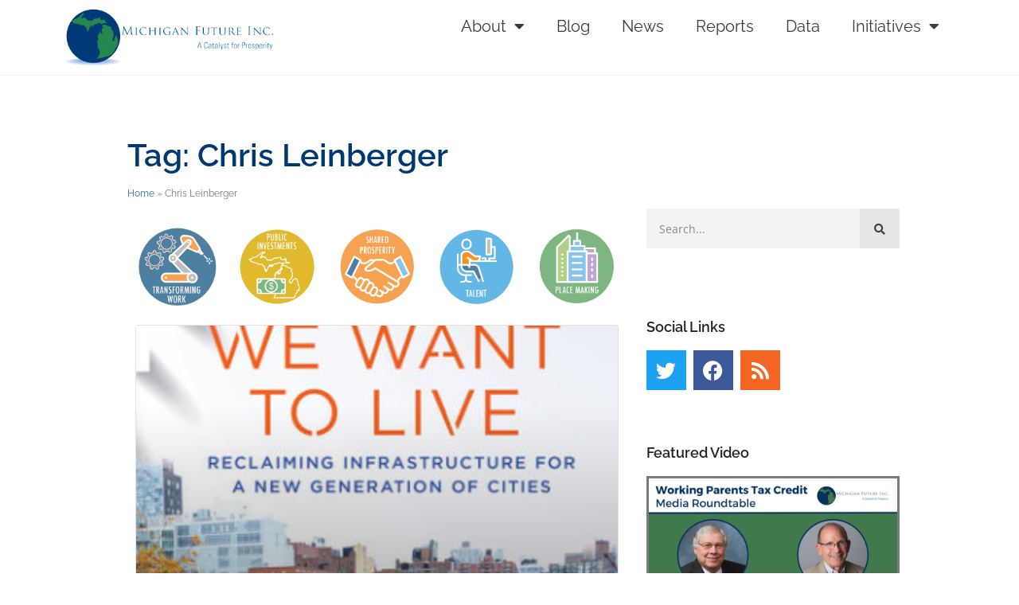

--- FILE ---
content_type: text/html; charset=UTF-8
request_url: https://michiganfuture.org/tag/chris-leinberger/
body_size: 19484
content:
<!doctype html>
<html lang="en-US">
<head>
	<meta charset="UTF-8">
	<meta name="viewport" content="width=device-width, initial-scale=1">
	<link rel="profile" href="https://gmpg.org/xfn/11">
	<meta name='robots' content='index, follow, max-image-preview:large, max-snippet:-1, max-video-preview:-1' />
<meta name="dlm-version" content="5.1.6">
	<!-- This site is optimized with the Yoast SEO plugin v26.5 - https://yoast.com/wordpress/plugins/seo/ -->
	<title>Chris Leinberger Archives - Michigan Future Inc.</title>
	<link rel="canonical" href="https://michiganfuture.org/tag/chris-leinberger/" />
	<meta property="og:locale" content="en_US" />
	<meta property="og:type" content="article" />
	<meta property="og:title" content="Chris Leinberger Archives - Michigan Future Inc." />
	<meta property="og:url" content="https://michiganfuture.org/tag/chris-leinberger/" />
	<meta property="og:site_name" content="Michigan Future Inc." />
	<meta name="twitter:card" content="summary_large_image" />
	<meta name="twitter:site" content="@michiganfuture" />
	<script type="application/ld+json" class="yoast-schema-graph">{"@context":"https://schema.org","@graph":[{"@type":"CollectionPage","@id":"https://michiganfuture.org/tag/chris-leinberger/","url":"https://michiganfuture.org/tag/chris-leinberger/","name":"Chris Leinberger Archives - Michigan Future Inc.","isPartOf":{"@id":"https://michiganfuture.org/#website"},"primaryImageOfPage":{"@id":"https://michiganfuture.org/tag/chris-leinberger/#primaryimage"},"image":{"@id":"https://michiganfuture.org/tag/chris-leinberger/#primaryimage"},"thumbnailUrl":"https://michiganfuture.org/wp-content/uploads/2021/01/9781250078254.jpg","breadcrumb":{"@id":"https://michiganfuture.org/tag/chris-leinberger/#breadcrumb"},"inLanguage":"en-US"},{"@type":"ImageObject","inLanguage":"en-US","@id":"https://michiganfuture.org/tag/chris-leinberger/#primaryimage","url":"https://michiganfuture.org/wp-content/uploads/2021/01/9781250078254.jpg","contentUrl":"https://michiganfuture.org/wp-content/uploads/2021/01/9781250078254.jpg","width":350,"height":532},{"@type":"BreadcrumbList","@id":"https://michiganfuture.org/tag/chris-leinberger/#breadcrumb","itemListElement":[{"@type":"ListItem","position":1,"name":"Home","item":"https://michiganfuture.org/"},{"@type":"ListItem","position":2,"name":"Chris Leinberger"}]},{"@type":"WebSite","@id":"https://michiganfuture.org/#website","url":"https://michiganfuture.org/","name":"Michigan Future Inc.","description":"A Catalyst for Prosperity","publisher":{"@id":"https://michiganfuture.org/#organization"},"potentialAction":[{"@type":"SearchAction","target":{"@type":"EntryPoint","urlTemplate":"https://michiganfuture.org/?s={search_term_string}"},"query-input":{"@type":"PropertyValueSpecification","valueRequired":true,"valueName":"search_term_string"}}],"inLanguage":"en-US"},{"@type":"Organization","@id":"https://michiganfuture.org/#organization","name":"Michigan Future Inc.","url":"https://michiganfuture.org/","logo":{"@type":"ImageObject","inLanguage":"en-US","@id":"https://michiganfuture.org/#/schema/logo/image/","url":"https://michiganfuture.org/wp-content/uploads/2022/07/mfi-logo.jpg","contentUrl":"https://michiganfuture.org/wp-content/uploads/2022/07/mfi-logo.jpg","width":414,"height":112,"caption":"Michigan Future Inc."},"image":{"@id":"https://michiganfuture.org/#/schema/logo/image/"},"sameAs":["https://www.facebook.com/MichiganFuture/","https://x.com/michiganfuture"]}]}</script>
	<!-- / Yoast SEO plugin. -->


<link rel='dns-prefetch' href='//www.googletagmanager.com' />
<link rel="alternate" type="application/rss+xml" title="Michigan Future Inc. &raquo; Feed" href="https://michiganfuture.org/feed/" />
<link rel="alternate" type="application/rss+xml" title="Michigan Future Inc. &raquo; Comments Feed" href="https://michiganfuture.org/comments/feed/" />
<link rel="alternate" type="application/rss+xml" title="Michigan Future Inc. &raquo; Chris Leinberger Tag Feed" href="https://michiganfuture.org/tag/chris-leinberger/feed/" />
<style id='wp-img-auto-sizes-contain-inline-css'>
img:is([sizes=auto i],[sizes^="auto," i]){contain-intrinsic-size:3000px 1500px}
/*# sourceURL=wp-img-auto-sizes-contain-inline-css */
</style>
<style id='wp-emoji-styles-inline-css'>

	img.wp-smiley, img.emoji {
		display: inline !important;
		border: none !important;
		box-shadow: none !important;
		height: 1em !important;
		width: 1em !important;
		margin: 0 0.07em !important;
		vertical-align: -0.1em !important;
		background: none !important;
		padding: 0 !important;
	}
/*# sourceURL=wp-emoji-styles-inline-css */
</style>
<link rel='stylesheet' id='wp-block-library-css' href='https://michiganfuture.org/wp-includes/css/dist/block-library/style.min.css?ver=f5a10ba4a7913fb8728abf080b05a0a1' media='all' />
<style id='pdfemb-pdf-embedder-viewer-style-inline-css'>
.wp-block-pdfemb-pdf-embedder-viewer{max-width:none}

/*# sourceURL=https://michiganfuture.org/wp-content/plugins/pdf-embedder/block/build/style-index.css */
</style>
<style id='filebird-block-filebird-gallery-style-inline-css'>
ul.filebird-block-filebird-gallery{margin:auto!important;padding:0!important;width:100%}ul.filebird-block-filebird-gallery.layout-grid{display:grid;grid-gap:20px;align-items:stretch;grid-template-columns:repeat(var(--columns),1fr);justify-items:stretch}ul.filebird-block-filebird-gallery.layout-grid li img{border:1px solid #ccc;box-shadow:2px 2px 6px 0 rgba(0,0,0,.3);height:100%;max-width:100%;-o-object-fit:cover;object-fit:cover;width:100%}ul.filebird-block-filebird-gallery.layout-masonry{-moz-column-count:var(--columns);-moz-column-gap:var(--space);column-gap:var(--space);-moz-column-width:var(--min-width);columns:var(--min-width) var(--columns);display:block;overflow:auto}ul.filebird-block-filebird-gallery.layout-masonry li{margin-bottom:var(--space)}ul.filebird-block-filebird-gallery li{list-style:none}ul.filebird-block-filebird-gallery li figure{height:100%;margin:0;padding:0;position:relative;width:100%}ul.filebird-block-filebird-gallery li figure figcaption{background:linear-gradient(0deg,rgba(0,0,0,.7),rgba(0,0,0,.3) 70%,transparent);bottom:0;box-sizing:border-box;color:#fff;font-size:.8em;margin:0;max-height:100%;overflow:auto;padding:3em .77em .7em;position:absolute;text-align:center;width:100%;z-index:2}ul.filebird-block-filebird-gallery li figure figcaption a{color:inherit}

/*# sourceURL=https://michiganfuture.org/wp-content/plugins/filebird/blocks/filebird-gallery/build/style-index.css */
</style>
<style id='global-styles-inline-css'>
:root{--wp--preset--aspect-ratio--square: 1;--wp--preset--aspect-ratio--4-3: 4/3;--wp--preset--aspect-ratio--3-4: 3/4;--wp--preset--aspect-ratio--3-2: 3/2;--wp--preset--aspect-ratio--2-3: 2/3;--wp--preset--aspect-ratio--16-9: 16/9;--wp--preset--aspect-ratio--9-16: 9/16;--wp--preset--color--black: #000000;--wp--preset--color--cyan-bluish-gray: #abb8c3;--wp--preset--color--white: #ffffff;--wp--preset--color--pale-pink: #f78da7;--wp--preset--color--vivid-red: #cf2e2e;--wp--preset--color--luminous-vivid-orange: #ff6900;--wp--preset--color--luminous-vivid-amber: #fcb900;--wp--preset--color--light-green-cyan: #7bdcb5;--wp--preset--color--vivid-green-cyan: #00d084;--wp--preset--color--pale-cyan-blue: #8ed1fc;--wp--preset--color--vivid-cyan-blue: #0693e3;--wp--preset--color--vivid-purple: #9b51e0;--wp--preset--gradient--vivid-cyan-blue-to-vivid-purple: linear-gradient(135deg,rgb(6,147,227) 0%,rgb(155,81,224) 100%);--wp--preset--gradient--light-green-cyan-to-vivid-green-cyan: linear-gradient(135deg,rgb(122,220,180) 0%,rgb(0,208,130) 100%);--wp--preset--gradient--luminous-vivid-amber-to-luminous-vivid-orange: linear-gradient(135deg,rgb(252,185,0) 0%,rgb(255,105,0) 100%);--wp--preset--gradient--luminous-vivid-orange-to-vivid-red: linear-gradient(135deg,rgb(255,105,0) 0%,rgb(207,46,46) 100%);--wp--preset--gradient--very-light-gray-to-cyan-bluish-gray: linear-gradient(135deg,rgb(238,238,238) 0%,rgb(169,184,195) 100%);--wp--preset--gradient--cool-to-warm-spectrum: linear-gradient(135deg,rgb(74,234,220) 0%,rgb(151,120,209) 20%,rgb(207,42,186) 40%,rgb(238,44,130) 60%,rgb(251,105,98) 80%,rgb(254,248,76) 100%);--wp--preset--gradient--blush-light-purple: linear-gradient(135deg,rgb(255,206,236) 0%,rgb(152,150,240) 100%);--wp--preset--gradient--blush-bordeaux: linear-gradient(135deg,rgb(254,205,165) 0%,rgb(254,45,45) 50%,rgb(107,0,62) 100%);--wp--preset--gradient--luminous-dusk: linear-gradient(135deg,rgb(255,203,112) 0%,rgb(199,81,192) 50%,rgb(65,88,208) 100%);--wp--preset--gradient--pale-ocean: linear-gradient(135deg,rgb(255,245,203) 0%,rgb(182,227,212) 50%,rgb(51,167,181) 100%);--wp--preset--gradient--electric-grass: linear-gradient(135deg,rgb(202,248,128) 0%,rgb(113,206,126) 100%);--wp--preset--gradient--midnight: linear-gradient(135deg,rgb(2,3,129) 0%,rgb(40,116,252) 100%);--wp--preset--font-size--small: 13px;--wp--preset--font-size--medium: 20px;--wp--preset--font-size--large: 36px;--wp--preset--font-size--x-large: 42px;--wp--preset--spacing--20: 0.44rem;--wp--preset--spacing--30: 0.67rem;--wp--preset--spacing--40: 1rem;--wp--preset--spacing--50: 1.5rem;--wp--preset--spacing--60: 2.25rem;--wp--preset--spacing--70: 3.38rem;--wp--preset--spacing--80: 5.06rem;--wp--preset--shadow--natural: 6px 6px 9px rgba(0, 0, 0, 0.2);--wp--preset--shadow--deep: 12px 12px 50px rgba(0, 0, 0, 0.4);--wp--preset--shadow--sharp: 6px 6px 0px rgba(0, 0, 0, 0.2);--wp--preset--shadow--outlined: 6px 6px 0px -3px rgb(255, 255, 255), 6px 6px rgb(0, 0, 0);--wp--preset--shadow--crisp: 6px 6px 0px rgb(0, 0, 0);}:root { --wp--style--global--content-size: 800px;--wp--style--global--wide-size: 1200px; }:where(body) { margin: 0; }.wp-site-blocks > .alignleft { float: left; margin-right: 2em; }.wp-site-blocks > .alignright { float: right; margin-left: 2em; }.wp-site-blocks > .aligncenter { justify-content: center; margin-left: auto; margin-right: auto; }:where(.wp-site-blocks) > * { margin-block-start: 24px; margin-block-end: 0; }:where(.wp-site-blocks) > :first-child { margin-block-start: 0; }:where(.wp-site-blocks) > :last-child { margin-block-end: 0; }:root { --wp--style--block-gap: 24px; }:root :where(.is-layout-flow) > :first-child{margin-block-start: 0;}:root :where(.is-layout-flow) > :last-child{margin-block-end: 0;}:root :where(.is-layout-flow) > *{margin-block-start: 24px;margin-block-end: 0;}:root :where(.is-layout-constrained) > :first-child{margin-block-start: 0;}:root :where(.is-layout-constrained) > :last-child{margin-block-end: 0;}:root :where(.is-layout-constrained) > *{margin-block-start: 24px;margin-block-end: 0;}:root :where(.is-layout-flex){gap: 24px;}:root :where(.is-layout-grid){gap: 24px;}.is-layout-flow > .alignleft{float: left;margin-inline-start: 0;margin-inline-end: 2em;}.is-layout-flow > .alignright{float: right;margin-inline-start: 2em;margin-inline-end: 0;}.is-layout-flow > .aligncenter{margin-left: auto !important;margin-right: auto !important;}.is-layout-constrained > .alignleft{float: left;margin-inline-start: 0;margin-inline-end: 2em;}.is-layout-constrained > .alignright{float: right;margin-inline-start: 2em;margin-inline-end: 0;}.is-layout-constrained > .aligncenter{margin-left: auto !important;margin-right: auto !important;}.is-layout-constrained > :where(:not(.alignleft):not(.alignright):not(.alignfull)){max-width: var(--wp--style--global--content-size);margin-left: auto !important;margin-right: auto !important;}.is-layout-constrained > .alignwide{max-width: var(--wp--style--global--wide-size);}body .is-layout-flex{display: flex;}.is-layout-flex{flex-wrap: wrap;align-items: center;}.is-layout-flex > :is(*, div){margin: 0;}body .is-layout-grid{display: grid;}.is-layout-grid > :is(*, div){margin: 0;}body{padding-top: 0px;padding-right: 0px;padding-bottom: 0px;padding-left: 0px;}a:where(:not(.wp-element-button)){text-decoration: underline;}:root :where(.wp-element-button, .wp-block-button__link){background-color: #32373c;border-width: 0;color: #fff;font-family: inherit;font-size: inherit;font-style: inherit;font-weight: inherit;letter-spacing: inherit;line-height: inherit;padding-top: calc(0.667em + 2px);padding-right: calc(1.333em + 2px);padding-bottom: calc(0.667em + 2px);padding-left: calc(1.333em + 2px);text-decoration: none;text-transform: inherit;}.has-black-color{color: var(--wp--preset--color--black) !important;}.has-cyan-bluish-gray-color{color: var(--wp--preset--color--cyan-bluish-gray) !important;}.has-white-color{color: var(--wp--preset--color--white) !important;}.has-pale-pink-color{color: var(--wp--preset--color--pale-pink) !important;}.has-vivid-red-color{color: var(--wp--preset--color--vivid-red) !important;}.has-luminous-vivid-orange-color{color: var(--wp--preset--color--luminous-vivid-orange) !important;}.has-luminous-vivid-amber-color{color: var(--wp--preset--color--luminous-vivid-amber) !important;}.has-light-green-cyan-color{color: var(--wp--preset--color--light-green-cyan) !important;}.has-vivid-green-cyan-color{color: var(--wp--preset--color--vivid-green-cyan) !important;}.has-pale-cyan-blue-color{color: var(--wp--preset--color--pale-cyan-blue) !important;}.has-vivid-cyan-blue-color{color: var(--wp--preset--color--vivid-cyan-blue) !important;}.has-vivid-purple-color{color: var(--wp--preset--color--vivid-purple) !important;}.has-black-background-color{background-color: var(--wp--preset--color--black) !important;}.has-cyan-bluish-gray-background-color{background-color: var(--wp--preset--color--cyan-bluish-gray) !important;}.has-white-background-color{background-color: var(--wp--preset--color--white) !important;}.has-pale-pink-background-color{background-color: var(--wp--preset--color--pale-pink) !important;}.has-vivid-red-background-color{background-color: var(--wp--preset--color--vivid-red) !important;}.has-luminous-vivid-orange-background-color{background-color: var(--wp--preset--color--luminous-vivid-orange) !important;}.has-luminous-vivid-amber-background-color{background-color: var(--wp--preset--color--luminous-vivid-amber) !important;}.has-light-green-cyan-background-color{background-color: var(--wp--preset--color--light-green-cyan) !important;}.has-vivid-green-cyan-background-color{background-color: var(--wp--preset--color--vivid-green-cyan) !important;}.has-pale-cyan-blue-background-color{background-color: var(--wp--preset--color--pale-cyan-blue) !important;}.has-vivid-cyan-blue-background-color{background-color: var(--wp--preset--color--vivid-cyan-blue) !important;}.has-vivid-purple-background-color{background-color: var(--wp--preset--color--vivid-purple) !important;}.has-black-border-color{border-color: var(--wp--preset--color--black) !important;}.has-cyan-bluish-gray-border-color{border-color: var(--wp--preset--color--cyan-bluish-gray) !important;}.has-white-border-color{border-color: var(--wp--preset--color--white) !important;}.has-pale-pink-border-color{border-color: var(--wp--preset--color--pale-pink) !important;}.has-vivid-red-border-color{border-color: var(--wp--preset--color--vivid-red) !important;}.has-luminous-vivid-orange-border-color{border-color: var(--wp--preset--color--luminous-vivid-orange) !important;}.has-luminous-vivid-amber-border-color{border-color: var(--wp--preset--color--luminous-vivid-amber) !important;}.has-light-green-cyan-border-color{border-color: var(--wp--preset--color--light-green-cyan) !important;}.has-vivid-green-cyan-border-color{border-color: var(--wp--preset--color--vivid-green-cyan) !important;}.has-pale-cyan-blue-border-color{border-color: var(--wp--preset--color--pale-cyan-blue) !important;}.has-vivid-cyan-blue-border-color{border-color: var(--wp--preset--color--vivid-cyan-blue) !important;}.has-vivid-purple-border-color{border-color: var(--wp--preset--color--vivid-purple) !important;}.has-vivid-cyan-blue-to-vivid-purple-gradient-background{background: var(--wp--preset--gradient--vivid-cyan-blue-to-vivid-purple) !important;}.has-light-green-cyan-to-vivid-green-cyan-gradient-background{background: var(--wp--preset--gradient--light-green-cyan-to-vivid-green-cyan) !important;}.has-luminous-vivid-amber-to-luminous-vivid-orange-gradient-background{background: var(--wp--preset--gradient--luminous-vivid-amber-to-luminous-vivid-orange) !important;}.has-luminous-vivid-orange-to-vivid-red-gradient-background{background: var(--wp--preset--gradient--luminous-vivid-orange-to-vivid-red) !important;}.has-very-light-gray-to-cyan-bluish-gray-gradient-background{background: var(--wp--preset--gradient--very-light-gray-to-cyan-bluish-gray) !important;}.has-cool-to-warm-spectrum-gradient-background{background: var(--wp--preset--gradient--cool-to-warm-spectrum) !important;}.has-blush-light-purple-gradient-background{background: var(--wp--preset--gradient--blush-light-purple) !important;}.has-blush-bordeaux-gradient-background{background: var(--wp--preset--gradient--blush-bordeaux) !important;}.has-luminous-dusk-gradient-background{background: var(--wp--preset--gradient--luminous-dusk) !important;}.has-pale-ocean-gradient-background{background: var(--wp--preset--gradient--pale-ocean) !important;}.has-electric-grass-gradient-background{background: var(--wp--preset--gradient--electric-grass) !important;}.has-midnight-gradient-background{background: var(--wp--preset--gradient--midnight) !important;}.has-small-font-size{font-size: var(--wp--preset--font-size--small) !important;}.has-medium-font-size{font-size: var(--wp--preset--font-size--medium) !important;}.has-large-font-size{font-size: var(--wp--preset--font-size--large) !important;}.has-x-large-font-size{font-size: var(--wp--preset--font-size--x-large) !important;}
:root :where(.wp-block-pullquote){font-size: 1.5em;line-height: 1.6;}
/*# sourceURL=global-styles-inline-css */
</style>
<link rel='stylesheet' id='contact-form-7-css' href='https://michiganfuture.org/wp-content/plugins/contact-form-7/includes/css/styles.css?ver=6.1.4' media='all' />
<link rel='stylesheet' id='ppress-frontend-css' href='https://michiganfuture.org/wp-content/plugins/wp-user-avatar/assets/css/frontend.min.css?ver=4.16.8' media='all' />
<link rel='stylesheet' id='ppress-flatpickr-css' href='https://michiganfuture.org/wp-content/plugins/wp-user-avatar/assets/flatpickr/flatpickr.min.css?ver=4.16.8' media='all' />
<link rel='stylesheet' id='ppress-select2-css' href='https://michiganfuture.org/wp-content/plugins/wp-user-avatar/assets/select2/select2.min.css?ver=f5a10ba4a7913fb8728abf080b05a0a1' media='all' />
<link rel='stylesheet' id='hello-elementor-css' href='https://michiganfuture.org/wp-content/themes/hello-elementor/assets/css/reset.css?ver=3.4.4' media='all' />
<link rel='stylesheet' id='hello-elementor-theme-style-css' href='https://michiganfuture.org/wp-content/themes/hello-elementor/assets/css/theme.css?ver=3.4.4' media='all' />
<link rel='stylesheet' id='hello-elementor-header-footer-css' href='https://michiganfuture.org/wp-content/themes/hello-elementor/assets/css/header-footer.css?ver=3.4.4' media='all' />
<link rel='stylesheet' id='elementor-frontend-css' href='https://michiganfuture.org/wp-content/plugins/elementor/assets/css/frontend.min.css?ver=3.33.4' media='all' />
<link rel='stylesheet' id='elementor-post-14135-css' href='https://michiganfuture.org/wp-content/uploads/elementor/css/post-14135.css?ver=1763389201' media='all' />
<link rel='stylesheet' id='widget-image-css' href='https://michiganfuture.org/wp-content/plugins/elementor/assets/css/widget-image.min.css?ver=3.33.4' media='all' />
<link rel='stylesheet' id='widget-nav-menu-css' href='https://michiganfuture.org/wp-content/plugins/elementor-pro/assets/css/widget-nav-menu.min.css?ver=3.32.2' media='all' />
<link rel='stylesheet' id='widget-heading-css' href='https://michiganfuture.org/wp-content/plugins/elementor/assets/css/widget-heading.min.css?ver=3.33.4' media='all' />
<link rel='stylesheet' id='widget-breadcrumbs-css' href='https://michiganfuture.org/wp-content/plugins/elementor-pro/assets/css/widget-breadcrumbs.min.css?ver=3.32.2' media='all' />
<link rel='stylesheet' id='widget-posts-css' href='https://michiganfuture.org/wp-content/plugins/elementor-pro/assets/css/widget-posts.min.css?ver=3.32.2' media='all' />
<link rel='stylesheet' id='widget-search-form-css' href='https://michiganfuture.org/wp-content/plugins/elementor-pro/assets/css/widget-search-form.min.css?ver=3.32.2' media='all' />
<link rel='stylesheet' id='elementor-icons-shared-0-css' href='https://michiganfuture.org/wp-content/plugins/elementor/assets/lib/font-awesome/css/fontawesome.min.css?ver=5.15.3' media='all' />
<link rel='stylesheet' id='elementor-icons-fa-solid-css' href='https://michiganfuture.org/wp-content/plugins/elementor/assets/lib/font-awesome/css/solid.min.css?ver=5.15.3' media='all' />
<link rel='stylesheet' id='widget-social-icons-css' href='https://michiganfuture.org/wp-content/plugins/elementor/assets/css/widget-social-icons.min.css?ver=3.33.4' media='all' />
<link rel='stylesheet' id='e-apple-webkit-css' href='https://michiganfuture.org/wp-content/plugins/elementor/assets/css/conditionals/apple-webkit.min.css?ver=3.33.4' media='all' />
<link rel='stylesheet' id='widget-video-css' href='https://michiganfuture.org/wp-content/plugins/elementor/assets/css/widget-video.min.css?ver=3.33.4' media='all' />
<link rel='stylesheet' id='widget-icon-list-css' href='https://michiganfuture.org/wp-content/plugins/elementor/assets/css/widget-icon-list.min.css?ver=3.33.4' media='all' />
<link rel='stylesheet' id='widget-loop-common-css' href='https://michiganfuture.org/wp-content/plugins/elementor-pro/assets/css/widget-loop-common.min.css?ver=3.32.2' media='all' />
<link rel='stylesheet' id='widget-loop-grid-css' href='https://michiganfuture.org/wp-content/plugins/elementor-pro/assets/css/widget-loop-grid.min.css?ver=3.32.2' media='all' />
<link rel='stylesheet' id='elementor-icons-css' href='https://michiganfuture.org/wp-content/plugins/elementor/assets/lib/eicons/css/elementor-icons.min.css?ver=5.44.0' media='all' />
<link rel='stylesheet' id='elementor-post-15391-css' href='https://michiganfuture.org/wp-content/uploads/elementor/css/post-15391.css?ver=1763389202' media='all' />
<link rel='stylesheet' id='elementor-post-15507-css' href='https://michiganfuture.org/wp-content/uploads/elementor/css/post-15507.css?ver=1763389202' media='all' />
<link rel='stylesheet' id='elementor-post-15468-css' href='https://michiganfuture.org/wp-content/uploads/elementor/css/post-15468.css?ver=1763389202' media='all' />
<link rel='stylesheet' id='elementor-gf-local-raleway-css' href='https://michiganfuture.org/wp-content/uploads/elementor/google-fonts/css/raleway.css?ver=1744634375' media='all' />
<link rel='stylesheet' id='elementor-gf-local-opensans-css' href='https://michiganfuture.org/wp-content/uploads/elementor/google-fonts/css/opensans.css?ver=1744634324' media='all' />
<link rel='stylesheet' id='elementor-gf-local-roboto-css' href='https://michiganfuture.org/wp-content/uploads/elementor/google-fonts/css/roboto.css?ver=1744634356' media='all' />
<link rel='stylesheet' id='elementor-icons-fa-brands-css' href='https://michiganfuture.org/wp-content/plugins/elementor/assets/lib/font-awesome/css/brands.min.css?ver=5.15.3' media='all' />
<script src="https://michiganfuture.org/wp-includes/js/jquery/jquery.min.js?ver=3.7.1" id="jquery-core-js"></script>
<script src="https://michiganfuture.org/wp-includes/js/jquery/jquery-migrate.min.js?ver=3.4.1" id="jquery-migrate-js"></script>
<script src="https://michiganfuture.org/wp-content/plugins/wp-user-avatar/assets/flatpickr/flatpickr.min.js?ver=4.16.8" id="ppress-flatpickr-js"></script>
<script src="https://michiganfuture.org/wp-content/plugins/wp-user-avatar/assets/select2/select2.min.js?ver=4.16.8" id="ppress-select2-js"></script>

<!-- Google tag (gtag.js) snippet added by Site Kit -->
<!-- Google Analytics snippet added by Site Kit -->
<script src="https://www.googletagmanager.com/gtag/js?id=GT-K4ZVW8P" id="google_gtagjs-js" async></script>
<script id="google_gtagjs-js-after">
window.dataLayer = window.dataLayer || [];function gtag(){dataLayer.push(arguments);}
gtag("set","linker",{"domains":["michiganfuture.org"]});
gtag("js", new Date());
gtag("set", "developer_id.dZTNiMT", true);
gtag("config", "GT-K4ZVW8P");
//# sourceURL=google_gtagjs-js-after
</script>
<script src="https://michiganfuture.org/wp-content/plugins/google-analyticator/external-tracking.min.js?ver=6.5.7" id="ga-external-tracking-js"></script>
<link rel="https://api.w.org/" href="https://michiganfuture.org/wp-json/" /><link rel="alternate" title="JSON" type="application/json" href="https://michiganfuture.org/wp-json/wp/v2/tags/326" /><link rel="EditURI" type="application/rsd+xml" title="RSD" href="https://michiganfuture.org/xmlrpc.php?rsd" />
<meta name="generator" content="Site Kit by Google 1.167.0" /><meta name="generator" content="Elementor 3.33.4; features: additional_custom_breakpoints; settings: css_print_method-external, google_font-enabled, font_display-auto">

<!-- Google tag (gtag.js) -->
<script async src="https://www.googletagmanager.com/gtag/js?id=G-FWGT1F5VZC"></script>
<script>
  window.dataLayer = window.dataLayer || [];
  function gtag(){dataLayer.push(arguments);}
  gtag('js', new Date());

  gtag('config', 'G-FWGT1F5VZC');
</script>

			<style>
				.e-con.e-parent:nth-of-type(n+4):not(.e-lazyloaded):not(.e-no-lazyload),
				.e-con.e-parent:nth-of-type(n+4):not(.e-lazyloaded):not(.e-no-lazyload) * {
					background-image: none !important;
				}
				@media screen and (max-height: 1024px) {
					.e-con.e-parent:nth-of-type(n+3):not(.e-lazyloaded):not(.e-no-lazyload),
					.e-con.e-parent:nth-of-type(n+3):not(.e-lazyloaded):not(.e-no-lazyload) * {
						background-image: none !important;
					}
				}
				@media screen and (max-height: 640px) {
					.e-con.e-parent:nth-of-type(n+2):not(.e-lazyloaded):not(.e-no-lazyload),
					.e-con.e-parent:nth-of-type(n+2):not(.e-lazyloaded):not(.e-no-lazyload) * {
						background-image: none !important;
					}
				}
			</style>
			<link rel="icon" href="https://michiganfuture.org/wp-content/uploads/2024/01/cropped-MFI-Globe-32x32.png" sizes="32x32" />
<link rel="icon" href="https://michiganfuture.org/wp-content/uploads/2024/01/cropped-MFI-Globe-192x192.png" sizes="192x192" />
<link rel="apple-touch-icon" href="https://michiganfuture.org/wp-content/uploads/2024/01/cropped-MFI-Globe-180x180.png" />
<meta name="msapplication-TileImage" content="https://michiganfuture.org/wp-content/uploads/2024/01/cropped-MFI-Globe-270x270.png" />
<!-- Google Analytics Tracking by Google Analyticator 6.5.7 -->
<script type="text/javascript">
    var analyticsFileTypes = [];
    var analyticsSnippet = 'enabled';
    var analyticsEventTracking = 'enabled';
</script>
<script type="text/javascript">
	var _gaq = _gaq || [];
  
	_gaq.push(['_setAccount', 'UA-9924304-1']);
    _gaq.push(['_addDevId', 'i9k95']); // Google Analyticator App ID with Google
	_gaq.push(['_trackPageview']);

	(function() {
		var ga = document.createElement('script'); ga.type = 'text/javascript'; ga.async = true;
		                ga.src = ('https:' == document.location.protocol ? 'https://ssl' : 'http://www') + '.google-analytics.com/ga.js';
		                var s = document.getElementsByTagName('script')[0]; s.parentNode.insertBefore(ga, s);
	})();
</script>
		<style id="wp-custom-css">
			 a.elementor-post__read-more {
	background-color: blue;
-webkit-font-smoothing: inherit;
appearance: none;
background:  #2669ad;
border-radius: 3px;
box-sizing: border-box;
color:  white !important;
cursor: pointer;
display: inline-block;
font-family: "Open Sans";
font-feature-settings: inherit;
font-kerning: inherit;
font-optical-sizing: inherit;
font-size: 12.922px;
font-stretch: inherit;
font-style: inherit;
font-variant: inherit;
font-variation-settings: inherit;
font-weight: normal;
line-height: inherit;
margin: 0px;
outline: none;
padding: 0.5em 1em;
text-decoration: none;
transition: all 0.15s ease-in-out 0s;
vertical-align: baseline;
	margin-bottom: 20px;
}


.wp-block-quote {
background: url("images/quote.png")  left 4px no-repeat;
box-sizing: border-box;
color:  #ababab;
font-family: inherit;
font-feature-settings: inherit;
font-kerning: inherit;
font-optical-sizing: inherit;
font-size: 17.234px;
font-stretch: inherit;
font-style: inherit;
font-variant: inherit;
font-variation-settings: inherit;
font-weight: inherit;
line-height: inherit;
margin: 40px 0px;
padding: 0px;
padding-left: 15px;
quotes: none;
vertical-align: baseline;
word-wrap: break-word;
}		</style>
		</head>
<body class="archive tag tag-chris-leinberger tag-326 wp-embed-responsive wp-theme-hello-elementor hello-elementor-default elementor-page-15468 elementor-default elementor-template-full-width elementor-kit-14135">


<a class="skip-link screen-reader-text" href="#content">Skip to content</a>

		<header data-elementor-type="header" data-elementor-id="15391" class="elementor elementor-15391 elementor-location-header" data-elementor-post-type="elementor_library">
					<section class="elementor-section elementor-top-section elementor-element elementor-element-ac81b91 elementor-section-boxed elementor-section-height-default elementor-section-height-default" data-id="ac81b91" data-element_type="section">
						<div class="elementor-container elementor-column-gap-default">
					<div class="elementor-column elementor-col-50 elementor-top-column elementor-element elementor-element-312999a" data-id="312999a" data-element_type="column">
			<div class="elementor-widget-wrap elementor-element-populated">
						<div class="elementor-element elementor-element-970aef2 elementor-widget elementor-widget-image" data-id="970aef2" data-element_type="widget" data-widget_type="image.default">
				<div class="elementor-widget-container">
																<a href="https://michiganfuture.org">
							<img width="414" height="110" src="https://michiganfuture.org/wp-content/uploads/2023/11/Michigan-Future-Logo.png" class="attachment-full size-full wp-image-15393" alt="" srcset="https://michiganfuture.org/wp-content/uploads/2023/11/Michigan-Future-Logo.png 414w, https://michiganfuture.org/wp-content/uploads/2023/11/Michigan-Future-Logo-336x89.png 336w" sizes="(max-width: 414px) 100vw, 414px" />								</a>
															</div>
				</div>
					</div>
		</div>
				<div class="elementor-column elementor-col-50 elementor-top-column elementor-element elementor-element-6e32ecc" data-id="6e32ecc" data-element_type="column">
			<div class="elementor-widget-wrap elementor-element-populated">
						<div class="elementor-element elementor-element-592289f elementor-nav-menu__align-end elementor-nav-menu--stretch elementor-nav-menu--dropdown-tablet elementor-nav-menu__text-align-aside elementor-nav-menu--toggle elementor-nav-menu--burger elementor-widget elementor-widget-nav-menu" data-id="592289f" data-element_type="widget" data-settings="{&quot;full_width&quot;:&quot;stretch&quot;,&quot;layout&quot;:&quot;horizontal&quot;,&quot;submenu_icon&quot;:{&quot;value&quot;:&quot;&lt;i class=\&quot;fas fa-caret-down\&quot; aria-hidden=\&quot;true\&quot;&gt;&lt;\/i&gt;&quot;,&quot;library&quot;:&quot;fa-solid&quot;},&quot;toggle&quot;:&quot;burger&quot;}" data-widget_type="nav-menu.default">
				<div class="elementor-widget-container">
								<nav aria-label="Menu" class="elementor-nav-menu--main elementor-nav-menu__container elementor-nav-menu--layout-horizontal e--pointer-underline e--animation-fade">
				<ul id="menu-1-592289f" class="elementor-nav-menu"><li class="menu-item menu-item-type-post_type menu-item-object-page menu-item-has-children menu-item-5719"><a href="https://michiganfuture.org/about-michigan-future/" class="elementor-item">About</a>
<ul class="sub-menu elementor-nav-menu--dropdown">
	<li class="menu-item menu-item-type-post_type menu-item-object-page menu-item-5720"><a href="https://michiganfuture.org/about-michigan-future/leadership-council/" class="elementor-sub-item">Board of Directors</a></li>
	<li class="menu-item menu-item-type-post_type menu-item-object-page menu-item-5722"><a href="https://michiganfuture.org/about-michigan-future/michigan-future-team/" class="elementor-sub-item">Team</a></li>
	<li class="menu-item menu-item-type-post_type menu-item-object-page menu-item-5723"><a href="https://michiganfuture.org/about-michigan-future/contact-us/" class="elementor-sub-item">Contact Us</a></li>
</ul>
</li>
<li class="menu-item menu-item-type-post_type menu-item-object-page menu-item-9902"><a href="https://michiganfuture.org/michigan-future-blog/" class="elementor-item">Blog</a></li>
<li class="menu-item menu-item-type-post_type menu-item-object-page menu-item-5721"><a href="https://michiganfuture.org/about-michigan-future/press/" class="elementor-item">News</a></li>
<li class="menu-item menu-item-type-post_type menu-item-object-page menu-item-5725"><a href="https://michiganfuture.org/michigan-future-reports/" class="elementor-item">Reports</a></li>
<li class="menu-item menu-item-type-post_type menu-item-object-page menu-item-14760"><a href="https://michiganfuture.org/data/" class="elementor-item">Data</a></li>
<li class="menu-item menu-item-type-post_type menu-item-object-page menu-item-has-children menu-item-5726"><a href="https://michiganfuture.org/initiatives/" class="elementor-item">Initiatives</a>
<ul class="sub-menu elementor-nav-menu--dropdown">
	<li class="menu-item menu-item-type-post_type menu-item-object-page menu-item-5727"><a href="https://michiganfuture.org/initiatives/michigan-economy/" class="elementor-sub-item">Michigan Economy</a></li>
	<li class="menu-item menu-item-type-post_type menu-item-object-page menu-item-5728"><a href="https://michiganfuture.org/initiatives/retaining-and-attracting-talent/" class="elementor-sub-item">Retaining and Attracting Talent</a></li>
	<li class="menu-item menu-item-type-post_type menu-item-object-page menu-item-5729"><a href="https://michiganfuture.org/initiatives/preparing-talent/" class="elementor-sub-item">Preparing Talent</a></li>
	<li class="menu-item menu-item-type-post_type menu-item-object-page menu-item-5730"><a href="https://michiganfuture.org/initiatives/accelerator-program/" class="elementor-sub-item">Michigan Future Schools</a></li>
</ul>
</li>
</ul>			</nav>
					<div class="elementor-menu-toggle" role="button" tabindex="0" aria-label="Menu Toggle" aria-expanded="false">
			<i aria-hidden="true" role="presentation" class="elementor-menu-toggle__icon--open eicon-menu-bar"></i><i aria-hidden="true" role="presentation" class="elementor-menu-toggle__icon--close eicon-close"></i>		</div>
					<nav class="elementor-nav-menu--dropdown elementor-nav-menu__container" aria-hidden="true">
				<ul id="menu-2-592289f" class="elementor-nav-menu"><li class="menu-item menu-item-type-post_type menu-item-object-page menu-item-has-children menu-item-5719"><a href="https://michiganfuture.org/about-michigan-future/" class="elementor-item" tabindex="-1">About</a>
<ul class="sub-menu elementor-nav-menu--dropdown">
	<li class="menu-item menu-item-type-post_type menu-item-object-page menu-item-5720"><a href="https://michiganfuture.org/about-michigan-future/leadership-council/" class="elementor-sub-item" tabindex="-1">Board of Directors</a></li>
	<li class="menu-item menu-item-type-post_type menu-item-object-page menu-item-5722"><a href="https://michiganfuture.org/about-michigan-future/michigan-future-team/" class="elementor-sub-item" tabindex="-1">Team</a></li>
	<li class="menu-item menu-item-type-post_type menu-item-object-page menu-item-5723"><a href="https://michiganfuture.org/about-michigan-future/contact-us/" class="elementor-sub-item" tabindex="-1">Contact Us</a></li>
</ul>
</li>
<li class="menu-item menu-item-type-post_type menu-item-object-page menu-item-9902"><a href="https://michiganfuture.org/michigan-future-blog/" class="elementor-item" tabindex="-1">Blog</a></li>
<li class="menu-item menu-item-type-post_type menu-item-object-page menu-item-5721"><a href="https://michiganfuture.org/about-michigan-future/press/" class="elementor-item" tabindex="-1">News</a></li>
<li class="menu-item menu-item-type-post_type menu-item-object-page menu-item-5725"><a href="https://michiganfuture.org/michigan-future-reports/" class="elementor-item" tabindex="-1">Reports</a></li>
<li class="menu-item menu-item-type-post_type menu-item-object-page menu-item-14760"><a href="https://michiganfuture.org/data/" class="elementor-item" tabindex="-1">Data</a></li>
<li class="menu-item menu-item-type-post_type menu-item-object-page menu-item-has-children menu-item-5726"><a href="https://michiganfuture.org/initiatives/" class="elementor-item" tabindex="-1">Initiatives</a>
<ul class="sub-menu elementor-nav-menu--dropdown">
	<li class="menu-item menu-item-type-post_type menu-item-object-page menu-item-5727"><a href="https://michiganfuture.org/initiatives/michigan-economy/" class="elementor-sub-item" tabindex="-1">Michigan Economy</a></li>
	<li class="menu-item menu-item-type-post_type menu-item-object-page menu-item-5728"><a href="https://michiganfuture.org/initiatives/retaining-and-attracting-talent/" class="elementor-sub-item" tabindex="-1">Retaining and Attracting Talent</a></li>
	<li class="menu-item menu-item-type-post_type menu-item-object-page menu-item-5729"><a href="https://michiganfuture.org/initiatives/preparing-talent/" class="elementor-sub-item" tabindex="-1">Preparing Talent</a></li>
	<li class="menu-item menu-item-type-post_type menu-item-object-page menu-item-5730"><a href="https://michiganfuture.org/initiatives/accelerator-program/" class="elementor-sub-item" tabindex="-1">Michigan Future Schools</a></li>
</ul>
</li>
</ul>			</nav>
						</div>
				</div>
					</div>
		</div>
					</div>
		</section>
				</header>
				<div data-elementor-type="archive" data-elementor-id="15468" class="elementor elementor-15468 elementor-location-archive" data-elementor-post-type="elementor_library">
					<section class="elementor-section elementor-top-section elementor-element elementor-element-4890ad9 elementor-section-boxed elementor-section-height-default elementor-section-height-default" data-id="4890ad9" data-element_type="section">
						<div class="elementor-container elementor-column-gap-default">
					<div class="elementor-column elementor-col-100 elementor-top-column elementor-element elementor-element-0398b6f" data-id="0398b6f" data-element_type="column">
			<div class="elementor-widget-wrap elementor-element-populated">
						<div class="elementor-element elementor-element-c6b8d7c elementor-widget elementor-widget-theme-archive-title elementor-page-title elementor-widget-heading" data-id="c6b8d7c" data-element_type="widget" data-widget_type="theme-archive-title.default">
				<div class="elementor-widget-container">
					<h1 class="elementor-heading-title elementor-size-default">Tag: Chris Leinberger</h1>				</div>
				</div>
				<div class="elementor-element elementor-element-6e7e7b3 elementor-widget elementor-widget-breadcrumbs" data-id="6e7e7b3" data-element_type="widget" data-widget_type="breadcrumbs.default">
				<div class="elementor-widget-container">
					<p id="breadcrumbs"><span><span><a href="https://michiganfuture.org/">Home</a></span> &raquo; <span class="breadcrumb_last" aria-current="page">Chris Leinberger</span></span></p>				</div>
				</div>
					</div>
		</div>
					</div>
		</section>
				<section class="elementor-section elementor-top-section elementor-element elementor-element-1701f33 elementor-section-boxed elementor-section-height-default elementor-section-height-default" data-id="1701f33" data-element_type="section">
						<div class="elementor-container elementor-column-gap-default">
					<div class="elementor-column elementor-col-50 elementor-top-column elementor-element elementor-element-449e367" data-id="449e367" data-element_type="column">
			<div class="elementor-widget-wrap elementor-element-populated">
						<section class="elementor-section elementor-inner-section elementor-element elementor-element-00babee elementor-section-boxed elementor-section-height-default elementor-section-height-default" data-id="00babee" data-element_type="section">
						<div class="elementor-container elementor-column-gap-default">
					<div class="elementor-column elementor-col-20 elementor-inner-column elementor-element elementor-element-d75ee52" data-id="d75ee52" data-element_type="column">
			<div class="elementor-widget-wrap elementor-element-populated">
						<div class="elementor-element elementor-element-1cba079 elementor-widget elementor-widget-image" data-id="1cba079" data-element_type="widget" data-widget_type="image.default">
				<div class="elementor-widget-container">
																<a href="/category/blog/transforming-work">
							<img fetchpriority="high" width="571" height="569" src="https://michiganfuture.org/wp-content/uploads/2017/04/MI_Future_Icons-051-e1523109838600.png" class="attachment-large size-large wp-image-8731" alt="" srcset="https://michiganfuture.org/wp-content/uploads/2017/04/MI_Future_Icons-051-e1523109838600.png 571w, https://michiganfuture.org/wp-content/uploads/2017/04/MI_Future_Icons-051-e1523109838600-140x140.png 140w, https://michiganfuture.org/wp-content/uploads/2017/04/MI_Future_Icons-051-e1523109838600-336x335.png 336w, https://michiganfuture.org/wp-content/uploads/2017/04/MI_Future_Icons-051-e1523109838600-125x125.png 125w" sizes="(max-width: 571px) 100vw, 571px" />								</a>
															</div>
				</div>
					</div>
		</div>
				<div class="elementor-column elementor-col-20 elementor-inner-column elementor-element elementor-element-a8992ec" data-id="a8992ec" data-element_type="column">
			<div class="elementor-widget-wrap elementor-element-populated">
						<div class="elementor-element elementor-element-9f36525 elementor-widget elementor-widget-image" data-id="9f36525" data-element_type="widget" data-widget_type="image.default">
				<div class="elementor-widget-container">
																<a href="/category/blog/public-investment">
							<img width="601" height="601" src="https://michiganfuture.org/wp-content/uploads/2017/04/MI_Future_Icons-041.png" class="attachment-large size-large wp-image-8730" alt="" srcset="https://michiganfuture.org/wp-content/uploads/2017/04/MI_Future_Icons-041.png 601w, https://michiganfuture.org/wp-content/uploads/2017/04/MI_Future_Icons-041-140x140.png 140w, https://michiganfuture.org/wp-content/uploads/2017/04/MI_Future_Icons-041-336x336.png 336w" sizes="(max-width: 601px) 100vw, 601px" />								</a>
															</div>
				</div>
					</div>
		</div>
				<div class="elementor-column elementor-col-20 elementor-inner-column elementor-element elementor-element-e86afdb" data-id="e86afdb" data-element_type="column">
			<div class="elementor-widget-wrap elementor-element-populated">
						<div class="elementor-element elementor-element-dd096f5 elementor-widget elementor-widget-image" data-id="dd096f5" data-element_type="widget" data-widget_type="image.default">
				<div class="elementor-widget-container">
																<a href="/category/blog/shared-prosperity">
							<img loading="lazy" width="601" height="601" src="https://michiganfuture.org/wp-content/uploads/2017/04/MI_Future_Icons-031.png" class="attachment-large size-large wp-image-8729" alt="" srcset="https://michiganfuture.org/wp-content/uploads/2017/04/MI_Future_Icons-031.png 601w, https://michiganfuture.org/wp-content/uploads/2017/04/MI_Future_Icons-031-140x140.png 140w, https://michiganfuture.org/wp-content/uploads/2017/04/MI_Future_Icons-031-336x336.png 336w" sizes="(max-width: 601px) 100vw, 601px" />								</a>
															</div>
				</div>
					</div>
		</div>
				<div class="elementor-column elementor-col-20 elementor-inner-column elementor-element elementor-element-b9109f1" data-id="b9109f1" data-element_type="column">
			<div class="elementor-widget-wrap elementor-element-populated">
						<div class="elementor-element elementor-element-51f7a66 elementor-widget elementor-widget-image" data-id="51f7a66" data-element_type="widget" data-widget_type="image.default">
				<div class="elementor-widget-container">
																<a href="/category/blog/talent">
							<img loading="lazy" width="601" height="601" src="https://michiganfuture.org/wp-content/uploads/2017/04/MI_Future_Icons-021.png" class="attachment-large size-large wp-image-8728" alt="" srcset="https://michiganfuture.org/wp-content/uploads/2017/04/MI_Future_Icons-021.png 601w, https://michiganfuture.org/wp-content/uploads/2017/04/MI_Future_Icons-021-140x140.png 140w, https://michiganfuture.org/wp-content/uploads/2017/04/MI_Future_Icons-021-336x336.png 336w" sizes="(max-width: 601px) 100vw, 601px" />								</a>
															</div>
				</div>
					</div>
		</div>
				<div class="elementor-column elementor-col-20 elementor-inner-column elementor-element elementor-element-20208f9" data-id="20208f9" data-element_type="column">
			<div class="elementor-widget-wrap elementor-element-populated">
						<div class="elementor-element elementor-element-7e77601 elementor-widget elementor-widget-image" data-id="7e77601" data-element_type="widget" data-widget_type="image.default">
				<div class="elementor-widget-container">
																<a href="/category/blog/place-making">
							<img loading="lazy" width="601" height="601" src="https://michiganfuture.org/wp-content/uploads/2017/04/MI_Future_Icons-011.png" class="attachment-large size-large wp-image-8727" alt="" srcset="https://michiganfuture.org/wp-content/uploads/2017/04/MI_Future_Icons-011.png 601w, https://michiganfuture.org/wp-content/uploads/2017/04/MI_Future_Icons-011-140x140.png 140w, https://michiganfuture.org/wp-content/uploads/2017/04/MI_Future_Icons-011-336x336.png 336w" sizes="(max-width: 601px) 100vw, 601px" />								</a>
															</div>
				</div>
					</div>
		</div>
					</div>
		</section>
				<section class="elementor-section elementor-inner-section elementor-element elementor-element-6711b6d elementor-section-boxed elementor-section-height-default elementor-section-height-default" data-id="6711b6d" data-element_type="section">
						<div class="elementor-container elementor-column-gap-default">
					<div class="elementor-column elementor-col-100 elementor-inner-column elementor-element elementor-element-18d3ce9" data-id="18d3ce9" data-element_type="column">
			<div class="elementor-widget-wrap elementor-element-populated">
						<div class="elementor-element elementor-element-c77097d elementor-grid-1 elementor-grid-tablet-2 elementor-grid-mobile-1 elementor-posts--thumbnail-top elementor-posts--show-avatar elementor-posts__hover-gradient elementor-widget elementor-widget-posts" data-id="c77097d" data-element_type="widget" data-settings="{&quot;cards_columns&quot;:&quot;1&quot;,&quot;pagination_type&quot;:&quot;numbers&quot;,&quot;cards_columns_tablet&quot;:&quot;2&quot;,&quot;cards_columns_mobile&quot;:&quot;1&quot;,&quot;cards_row_gap&quot;:{&quot;unit&quot;:&quot;px&quot;,&quot;size&quot;:35,&quot;sizes&quot;:[]},&quot;cards_row_gap_tablet&quot;:{&quot;unit&quot;:&quot;px&quot;,&quot;size&quot;:&quot;&quot;,&quot;sizes&quot;:[]},&quot;cards_row_gap_mobile&quot;:{&quot;unit&quot;:&quot;px&quot;,&quot;size&quot;:&quot;&quot;,&quot;sizes&quot;:[]}}" data-widget_type="posts.cards">
				<div class="elementor-widget-container">
							<div class="elementor-posts-container elementor-posts elementor-posts--skin-cards elementor-grid" role="list">
				<article class="elementor-post elementor-grid-item post-13456 post type-post status-publish format-standard has-post-thumbnail hentry category-place-making tag-chris-leinberger tag-light-rail tag-ryan-gravel tag-walkable-urbanism" role="listitem">
			<div class="elementor-post__card">
				<a class="elementor-post__thumbnail__link" href="https://michiganfuture.org/2021/02/placemaking-and-equity-the-atlanta-beltline/" tabindex="-1" ><div class="elementor-post__thumbnail"><img loading="lazy" width="336" height="511" src="https://michiganfuture.org/wp-content/uploads/2021/01/9781250078254-336x511.jpg" class="attachment-medium size-medium wp-image-13457" alt="" decoding="async" srcset="https://michiganfuture.org/wp-content/uploads/2021/01/9781250078254-336x511.jpg 336w, https://michiganfuture.org/wp-content/uploads/2021/01/9781250078254.jpg 350w" sizes="(max-width: 336px) 100vw, 336px" /></div></a>
				<div class="elementor-post__avatar">
			<img data-del="avatar" alt="Lou Glazer" src='https://michiganfuture.org/wp-content/uploads/2014/07/lou-e1408375921110-140x140.jpg' class='avatar pp-user-avatar avatar-128 photo ' height='128' width='128'/>		</div>
				<div class="elementor-post__text">
				<h3 class="elementor-post__title">
			<a href="https://michiganfuture.org/2021/02/placemaking-and-equity-the-atlanta-beltline/" >
				Placemaking and equity: the Atlanta BeltLine			</a>
		</h3>
				<div class="elementor-post__excerpt">
			<p>The Atlanta BeltLine is explicitly deigned to both improve the quality of life of current city residents and to attract new residents to the city,</p>
		</div>
		
		<a class="elementor-post__read-more" href="https://michiganfuture.org/2021/02/placemaking-and-equity-the-atlanta-beltline/" aria-label="Read more about Placemaking and equity: the Atlanta BeltLine" tabindex="-1" >
			Read More		</a>

				</div>
				<div class="elementor-post__meta-data">
					<span class="elementor-post-date">
			February 2, 2021		</span>
				</div>
					</div>
		</article>
				<article class="elementor-post elementor-grid-item post-3150 post type-post status-publish format-standard hentry category-talent tag-brookings-institution tag-central-cities tag-chris-leinberger tag-higher-education tag-online-schools tag-susan-demas" role="listitem">
			<div class="elementor-post__card">
				<div class="elementor-post__text">
				<h3 class="elementor-post__title">
			<a href="https://michiganfuture.org/2012/06/worth-reading-4/" >
				Worth reading			</a>
		</h3>
				<div class="elementor-post__excerpt">
			<p>Lots of good stuff being written about the themes we are focused on at Michigan Future. Here is a list of  recent articles I think</p>
		</div>
		
		<a class="elementor-post__read-more" href="https://michiganfuture.org/2012/06/worth-reading-4/" aria-label="Read more about Worth reading" tabindex="-1" >
			Read More		</a>

				</div>
				<div class="elementor-post__meta-data">
					<span class="elementor-post-date">
			June 7, 2012		</span>
				</div>
					</div>
		</article>
				<article class="elementor-post elementor-grid-item post-1256 post type-post status-publish format-standard hentry category-talent tag-andrew-basile tag-chris-leinberger tag-retaining-and-attracting-young-talent tag-seattle tag-walkable-urbanism" role="listitem">
			<div class="elementor-post__card">
				<div class="elementor-post__text">
				<h3 class="elementor-post__title">
			<a href="https://michiganfuture.org/2010/09/its-the-neighborhood/" >
				It&#8217;s the Neighborhood			</a>
		</h3>
				<div class="elementor-post__excerpt">
			<p>Lots of comments on the Andy Basile email I wrote about in my last post. Most quite positive. A few pushed back. Let me lay out</p>
		</div>
		
		<a class="elementor-post__read-more" href="https://michiganfuture.org/2010/09/its-the-neighborhood/" aria-label="Read more about It&#8217;s the Neighborhood" tabindex="-1" >
			Read More		</a>

				</div>
				<div class="elementor-post__meta-data">
					<span class="elementor-post-date">
			September 2, 2010		</span>
				</div>
					</div>
		</article>
				</div>
		
						</div>
				</div>
					</div>
		</div>
					</div>
		</section>
					</div>
		</div>
				<div class="elementor-column elementor-col-50 elementor-top-column elementor-element elementor-element-bed9eaf" data-id="bed9eaf" data-element_type="column">
			<div class="elementor-widget-wrap elementor-element-populated">
						<div class="elementor-element elementor-element-c7c5a92 elementor-search-form--skin-classic elementor-search-form--button-type-icon elementor-search-form--icon-search elementor-widget elementor-widget-search-form" data-id="c7c5a92" data-element_type="widget" data-settings="{&quot;skin&quot;:&quot;classic&quot;}" data-widget_type="search-form.default">
				<div class="elementor-widget-container">
							<search role="search">
			<form class="elementor-search-form" action="https://michiganfuture.org" method="get">
												<div class="elementor-search-form__container">
					<label class="elementor-screen-only" for="elementor-search-form-c7c5a92">Search</label>

					
					<input id="elementor-search-form-c7c5a92" placeholder="Search..." class="elementor-search-form__input" type="search" name="s" value="">
					
											<button class="elementor-search-form__submit" type="submit" aria-label="Search">
															<i aria-hidden="true" class="fas fa-search"></i>													</button>
					
									</div>
			</form>
		</search>
						</div>
				</div>
				<div class="elementor-element elementor-element-2fa45ca elementor-widget elementor-widget-heading" data-id="2fa45ca" data-element_type="widget" data-widget_type="heading.default">
				<div class="elementor-widget-container">
					<h2 class="elementor-heading-title elementor-size-default">Social Links</h2>				</div>
				</div>
				<div class="elementor-element elementor-element-75ab753 e-grid-align-left elementor-shape-rounded elementor-grid-0 elementor-widget elementor-widget-social-icons" data-id="75ab753" data-element_type="widget" data-widget_type="social-icons.default">
				<div class="elementor-widget-container">
							<div class="elementor-social-icons-wrapper elementor-grid" role="list">
							<span class="elementor-grid-item" role="listitem">
					<a class="elementor-icon elementor-social-icon elementor-social-icon-twitter elementor-repeater-item-b865f87" href="http://twitter.com/MichiganFuture" target="_blank">
						<span class="elementor-screen-only">Twitter</span>
						<i aria-hidden="true" class="fab fa-twitter"></i>					</a>
				</span>
							<span class="elementor-grid-item" role="listitem">
					<a class="elementor-icon elementor-social-icon elementor-social-icon-facebook elementor-repeater-item-62f5d22" href="http://facebook.com/MichiganFuture" target="_blank">
						<span class="elementor-screen-only">Facebook</span>
						<i aria-hidden="true" class="fab fa-facebook"></i>					</a>
				</span>
							<span class="elementor-grid-item" role="listitem">
					<a class="elementor-icon elementor-social-icon elementor-social-icon-rss elementor-repeater-item-2a5179e" href="http://michiganfuture.org/feed/" target="_blank">
						<span class="elementor-screen-only">Rss</span>
						<i aria-hidden="true" class="fas fa-rss"></i>					</a>
				</span>
					</div>
						</div>
				</div>
				<div class="elementor-element elementor-element-68305e6 elementor-widget elementor-widget-heading" data-id="68305e6" data-element_type="widget" data-widget_type="heading.default">
				<div class="elementor-widget-container">
					<h2 class="elementor-heading-title elementor-size-default">Featured Video</h2>				</div>
				</div>
				<div class="elementor-element elementor-element-013ae23 elementor-widget elementor-widget-video" data-id="013ae23" data-element_type="widget" data-settings="{&quot;youtube_url&quot;:&quot;https:\/\/www.youtube.com\/watch?v=inD8oxXWn8w&quot;,&quot;show_image_overlay&quot;:&quot;yes&quot;,&quot;image_overlay&quot;:{&quot;url&quot;:&quot;https:\/\/michiganfutureorg.stage.site\/wp-content\/uploads\/2023\/11\/WPTC-Roundtable-Thumbnail-768x432-1.png&quot;,&quot;id&quot;:15388,&quot;size&quot;:&quot;&quot;,&quot;alt&quot;:&quot;&quot;,&quot;source&quot;:&quot;library&quot;},&quot;lightbox&quot;:&quot;yes&quot;,&quot;video_type&quot;:&quot;youtube&quot;,&quot;controls&quot;:&quot;yes&quot;}" data-widget_type="video.default">
				<div class="elementor-widget-container">
							<div class="elementor-wrapper elementor-open-lightbox">
							<div class="elementor-custom-embed-image-overlay" data-elementor-open-lightbox="yes" data-elementor-lightbox="{&quot;type&quot;:&quot;video&quot;,&quot;videoType&quot;:&quot;youtube&quot;,&quot;url&quot;:&quot;https:\/\/www.youtube.com\/embed\/inD8oxXWn8w?feature=oembed&amp;start&amp;end&amp;wmode=opaque&amp;loop=0&amp;controls=1&amp;mute=0&amp;rel=0&amp;cc_load_policy=0&quot;,&quot;autoplay&quot;:&quot;&quot;,&quot;modalOptions&quot;:{&quot;id&quot;:&quot;elementor-lightbox-013ae23&quot;,&quot;entranceAnimation&quot;:&quot;&quot;,&quot;entranceAnimation_tablet&quot;:&quot;&quot;,&quot;entranceAnimation_mobile&quot;:&quot;&quot;,&quot;videoAspectRatio&quot;:&quot;169&quot;}}" data-e-action-hash="#elementor-action%3Aaction%3Dlightbox%26settings%[base64]">
											<img loading="lazy" width="768" height="432" src="https://michiganfuture.org/wp-content/uploads/2023/11/WPTC-Roundtable-Thumbnail-768x432-1.png" class="attachment-full size-full wp-image-15388" alt="" srcset="https://michiganfuture.org/wp-content/uploads/2023/11/WPTC-Roundtable-Thumbnail-768x432-1.png 768w, https://michiganfuture.org/wp-content/uploads/2023/11/WPTC-Roundtable-Thumbnail-768x432-1-336x189.png 336w" sizes="(max-width: 768px) 100vw, 768px" />																<div class="elementor-custom-embed-play" role="button" aria-label="Play Video" tabindex="0">
							<i aria-hidden="true" class="eicon-play"></i>						</div>
									</div>
					</div>
						</div>
				</div>
				<div class="elementor-element elementor-element-8cda7fc elementor-widget elementor-widget-heading" data-id="8cda7fc" data-element_type="widget" data-widget_type="heading.default">
				<div class="elementor-widget-container">
					<h2 class="elementor-heading-title elementor-size-default">Newsletter Signup</h2>				</div>
				</div>
				<div class="elementor-element elementor-element-87fbac1 elementor-widget elementor-widget-html" data-id="87fbac1" data-element_type="widget" data-widget_type="html.default">
				<div class="elementor-widget-container">
					<!-- Begin Mailchimp Signup Form --></h2>
<style type="text/css">
#mc_embed_signup{background:#fff; clear:left; font:12px Helvetica,Arial,sans-serif; width:250px;}<br />/* Add your own Mailchimp form style overrides in your site stylesheet or in this style block.<br />We recommend moving this block and the preceding CSS link to the HEAD of your HTML file. */<br /></style>
<div id="mc_embed_signup"><form id="mc-embedded-subscribe-form" class="validate" action="https://michiganfuture.us3.list-manage.com/subscribe/post?u=fc7e2d7869e6d7f818a426d70&amp;id=66d7cc56c4" method="post" name="mc-embedded-subscribe-form" novalidate="" target="_blank">
<div id="mc_embed_signup_scroll">
<div class="indicates-required"><span class="asterisk">*</span> indicates required</div>
<div class="mc-field-group"><label for="mce-EMAIL">Email Address <span class="asterisk">*</span>
</label>
<input id="mce-EMAIL" class="required email" name="EMAIL" type="email" value="" /></div>
<div class="mc-field-group"><label for="mce-FNAME">First Name <span class="asterisk">*</span>
</label>
<input id="mce-FNAME" class="required" name="FNAME" type="text" value="" /></div>
<div class="mc-field-group"><label for="mce-LNAME">Last Name <span class="asterisk">*</span>
</label>
<input id="mce-LNAME" class="required" name="LNAME" type="text" value="" /></div>
<div class="mc-field-group"><label for="mce-MMERGE3">Company Name </label>
<input id="mce-MMERGE3" class="" name="MMERGE3" type="text" value="" /></div>
<div class="mc-address-group">
<div class="mc-field-group"><label for="mce-MMERGE4-addr1">Address </label>
<input id="mce-MMERGE4-addr1" class="" maxlength="70" name="MMERGE4[addr1]" type="text" value="" /></div>
<div class="mc-field-group"><label for="mce-MMERGE4-addr2">Address Line 2</label>
<input id="mce-MMERGE4-addr2" maxlength="70" name="MMERGE4[addr2]" type="text" value="" /></div>
<div class="mc-field-group size1of2"><label for="mce-MMERGE4-city">City</label>
<input id="mce-MMERGE4-city" class="" maxlength="40" name="MMERGE4[city]" type="text" value="" /></div>
<div class="mc-field-group size1of2"><label for="mce-MMERGE4-state">State/Province/Region</label>
<input id="mce-MMERGE4-state" class="" maxlength="20" name="MMERGE4[state]" type="text" value="" /></div>
<div class="mc-field-group size1of2"><label for="mce-MMERGE4-zip">Postal / Zip Code</label>
<input id="mce-MMERGE4-zip" class="" maxlength="10" name="MMERGE4[zip]" type="text" value="" /></div>
<div class="mc-field-group size1of2"><label for="mce-MMERGE4-country">Country</label>
<select id="mce-MMERGE4-country" class="" name="MMERGE4[country]">
<option selected="selected" value="164">USA</option>
<option value="286">Aaland Islands</option>
<option value="274">Afghanistan</option>
<option value="2">Albania</option>
<option value="3">Algeria</option>
<option value="178">American Samoa</option>
<option value="4">Andorra</option>
<option value="5">Angola</option>
<option value="176">Anguilla</option>
<option value="175">Antigua And Barbuda</option>
<option value="6">Argentina</option>
<option value="7">Armenia</option>
<option value="179">Aruba</option>
<option value="8">Australia</option>
<option value="9">Austria</option>
<option value="10">Azerbaijan</option>
<option value="11">Bahamas</option>
<option value="12">Bahrain</option>
<option value="13">Bangladesh</option>
<option value="14">Barbados</option>
<option value="15">Belarus</option>
<option value="16">Belgium</option>
<option value="17">Belize</option>
<option value="18">Benin</option>
<option value="19">Bermuda</option>
<option value="20">Bhutan</option>
<option value="21">Bolivia</option>
<option value="325">Bonaire, Saint Eustatius and Saba</option>
<option value="22">Bosnia and Herzegovina</option>
<option value="23">Botswana</option>
<option value="181">Bouvet Island</option>
<option value="24">Brazil</option>
<option value="180">Brunei Darussalam</option>
<option value="25">Bulgaria</option>
<option value="26">Burkina Faso</option>
<option value="27">Burundi</option>
<option value="28">Cambodia</option>
<option value="29">Cameroon</option>
<option value="30">Canada</option>
<option value="31">Cape Verde</option>
<option value="32">Cayman Islands</option>
<option value="33">Central African Republic</option>
<option value="34">Chad</option>
<option value="35">Chile</option>
<option value="36">China</option>
<option value="185">Christmas Island</option>
<option value="37">Colombia</option>
<option value="204">Comoros</option>
<option value="38">Congo</option>
<option value="183">Cook Islands</option>
<option value="268">Costa Rica</option>
<option value="275">Cote D'Ivoire</option>
<option value="40">Croatia</option>
<option value="276">Cuba</option>
<option value="298">Curacao</option>
<option value="41">Cyprus</option>
<option value="42">Czech Republic</option>
<option value="318">Democratic Republic of the Congo</option>
<option value="43">Denmark</option>
<option value="44">Djibouti</option>
<option value="289">Dominica</option>
<option value="187">Dominican Republic</option>
<option value="45">Ecuador</option>
<option value="46">Egypt</option>
<option value="47">El Salvador</option>
<option value="48">Equatorial Guinea</option>
<option value="49">Eritrea</option>
<option value="50">Estonia</option>
<option value="51">Ethiopia</option>
<option value="189">Falkland Islands</option>
<option value="191">Faroe Islands</option>
<option value="52">Fiji</option>
<option value="53">Finland</option>
<option value="54">France</option>
<option value="193">French Guiana</option>
<option value="277">French Polynesia</option>
<option value="56">Gabon</option>
<option value="57">Gambia</option>
<option value="58">Georgia</option>
<option value="59">Germany</option>
<option value="60">Ghana</option>
<option value="194">Gibraltar</option>
<option value="61">Greece</option>
<option value="195">Greenland</option>
<option value="192">Grenada</option>
<option value="196">Guadeloupe</option>
<option value="62">Guam</option>
<option value="198">Guatemala</option>
<option value="270">Guernsey</option>
<option value="63">Guinea</option>
<option value="65">Guyana</option>
<option value="200">Haiti</option>
<option value="66">Honduras</option>
<option value="67">Hong Kong</option>
<option value="68">Hungary</option>
<option value="69">Iceland</option>
<option value="70">India</option>
<option value="71">Indonesia</option>
<option value="278">Iran</option>
<option value="279">Iraq</option>
<option value="74">Ireland</option>
<option value="323">Isle of Man</option>
<option value="75">Israel</option>
<option value="76">Italy</option>
<option value="202">Jamaica</option>
<option value="78">Japan</option>
<option value="288">Jersey (Channel Islands)</option>
<option value="79">Jordan</option>
<option value="80">Kazakhstan</option>
<option value="81">Kenya</option>
<option value="203">Kiribati</option>
<option value="82">Kuwait</option>
<option value="83">Kyrgyzstan</option>
<option value="84">Lao People's Democratic Republic</option>
<option value="85">Latvia</option>
<option value="86">Lebanon</option>
<option value="87">Lesotho</option>
<option value="88">Liberia</option>
<option value="281">Libya</option>
<option value="90">Liechtenstein</option>
<option value="91">Lithuania</option>
<option value="92">Luxembourg</option>
<option value="208">Macau</option>
<option value="93">Macedonia</option>
<option value="94">Madagascar</option>
<option value="95">Malawi</option>
<option value="96">Malaysia</option>
<option value="97">Maldives</option>
<option value="98">Mali</option>
<option value="99">Malta</option>
<option value="207">Marshall Islands</option>
<option value="210">Martinique</option>
<option value="100">Mauritania</option>
<option value="212">Mauritius</option>
<option value="241">Mayotte</option>
<option value="101">Mexico</option>
<option value="102">Moldova, Republic of</option>
<option value="103">Monaco</option>
<option value="104">Mongolia</option>
<option value="290">Montenegro</option>
<option value="294">Montserrat</option>
<option value="105">Morocco</option>
<option value="106">Mozambique</option>
<option value="242">Myanmar</option>
<option value="107">Namibia</option>
<option value="108">Nepal</option>
<option value="109">Netherlands</option>
<option value="110">Netherlands Antilles</option>
<option value="213">New Caledonia</option>
<option value="111">New Zealand</option>
<option value="112">Nicaragua</option>
<option value="113">Niger</option>
<option value="114">Nigeria</option>
<option value="217">Niue</option>
<option value="214">Norfolk Island</option>
<option value="272">North Korea</option>
<option value="116">Norway</option>
<option value="117">Oman</option>
<option value="118">Pakistan</option>
<option value="222">Palau</option>
<option value="282">Palestine</option>
<option value="119">Panama</option>
<option value="219">Papua New Guinea</option>
<option value="120">Paraguay</option>
<option value="121">Peru</option>
<option value="122">Philippines</option>
<option value="221">Pitcairn</option>
<option value="123">Poland</option>
<option value="124">Portugal</option>
<option value="126">Qatar</option>
<option value="315">Republic of Kosovo</option>
<option value="127">Reunion</option>
<option value="128">Romania</option>
<option value="129">Russia</option>
<option value="130">Rwanda</option>
<option value="205">Saint Kitts and Nevis</option>
<option value="206">Saint Lucia</option>
<option value="324">Saint Martin</option>
<option value="237">Saint Vincent and the Grenadines</option>
<option value="132">Samoa (Independent)</option>
<option value="227">San Marino</option>
<option value="255">Sao Tome and Principe</option>
<option value="133">Saudi Arabia</option>
<option value="134">Senegal</option>
<option value="326">Serbia</option>
<option value="135">Seychelles</option>
<option value="136">Sierra Leone</option>
<option value="137">Singapore</option>
<option value="302">Sint Maarten</option>
<option value="138">Slovakia</option>
<option value="139">Slovenia</option>
<option value="223">Solomon Islands</option>
<option value="140">Somalia</option>
<option value="141">South Africa</option>
<option value="257">South Georgia and the South Sandwich Islands</option>
<option value="142">South Korea</option>
<option value="311">South Sudan</option>
<option value="143">Spain</option>
<option value="144">Sri Lanka</option>
<option value="293">Sudan</option>
<option value="146">Suriname</option>
<option value="225">Svalbard and Jan Mayen Islands</option>
<option value="147">Swaziland</option>
<option value="148">Sweden</option>
<option value="149">Switzerland</option>
<option value="285">Syria</option>
<option value="152">Taiwan</option>
<option value="260">Tajikistan</option>
<option value="153">Tanzania</option>
<option value="154">Thailand</option>
<option value="233">Timor-Leste</option>
<option value="155">Togo</option>
<option value="232">Tonga</option>
<option value="234">Trinidad and Tobago</option>
<option value="156">Tunisia</option>
<option value="157">Turkey</option>
<option value="158">Turkmenistan</option>
<option value="287">Turks &amp; Caicos Islands</option>
<option value="159">Uganda</option>
<option value="161">Ukraine</option>
<option value="162">United Arab Emirates</option>
<option value="262">United Kingdom</option>
<option value="163">Uruguay</option>
<option value="165">Uzbekistan</option>
<option value="239">Vanuatu</option>
<option value="166">Vatican City State (Holy See)</option>
<option value="167">Venezuela</option>
<option value="168">Vietnam</option>
<option value="169">Virgin Islands (British)</option>
<option value="238">Virgin Islands (U.S.)</option>
<option value="188">Western Sahara</option>
<option value="170">Yemen</option>
<option value="173">Zambia</option>
<option value="174">Zimbabwe</option>
</select></div>
</div>
<div hidden="true"><input name="tags" type="hidden" value="10107300" /></div>
<div id="mce-responses" class="clear foot">
<div id="mce-error-response" class="response" style="display: none;"></div>
<div id="mce-success-response" class="response" style="display: none;"></div>
</div>
<!-- real people should not fill this in and expect good things - do not remove this or risk form bot signups-->
<div style="position: absolute; left: -5000px;" aria-hidden="true"><input tabindex="-1" name="b_fc7e2d7869e6d7f818a426d70_66d7cc56c4" type="text" value="" /></div>
<div class="optionalParent">
<div class="clear foot">

<input id="mc-embedded-subscribe" class="button" name="subscribe" type="submit" value="Subscribe" />
<p class="brandingLogo"><a title="Mailchimp - email marketing made easy and fun" href="http://eepurl.com/h6zJ65"><img src="https://eep.io/mc-cdn-images/template_images/branding_logo_text_dark_dtp.svg" /></a></p>

</div>
</div>
</div>
</form></div>
<script type='text/javascript' src='//s3.amazonaws.com/downloads.mailchimp.com/js/mc-validate.js'></script><script type='text/javascript'>(function($) {window.fnames = new Array(); window.ftypes = new Array();fnames[0]='EMAIL';ftypes[0]='email';fnames[1]='FNAME';ftypes[1]='text';fnames[2]='LNAME';ftypes[2]='text';fnames[3]='MMERGE3';ftypes[3]='text';fnames[4]='MMERGE4';ftypes[4]='address';}(jQuery));var $mcj = jQuery.noConflict(true);</script>
<!--End mc_embed_signup-->				</div>
				</div>
				<div class="elementor-element elementor-element-3e74b86 elementor-widget elementor-widget-heading" data-id="3e74b86" data-element_type="widget" data-widget_type="heading.default">
				<div class="elementor-widget-container">
					<h2 class="elementor-heading-title elementor-size-default">Latest Reports
</h2>				</div>
				</div>
				<div class="elementor-element elementor-element-280c6b2 elementor-icon-list--layout-traditional elementor-list-item-link-full_width elementor-widget elementor-widget-icon-list" data-id="280c6b2" data-element_type="widget" data-widget_type="icon-list.default">
				<div class="elementor-widget-container">
							<ul class="elementor-icon-list-items">
							<li class="elementor-icon-list-item">
											<a href="https://michiganfuture.org/wp-content/uploads/2021/07/MFI-education-and-income-report-2021_1-final.pdf">

												<span class="elementor-icon-list-icon">
							<i aria-hidden="true" class="fas fa-file-pdf"></i>						</span>
										<span class="elementor-icon-list-text">The Relationship Between Education and Income: Separating Fact from Myth to Inform State Strategy</span>
											</a>
									</li>
								<li class="elementor-icon-list-item">
											<a href="https://michiganfuture.org/wp-content/uploads/2021/07/ARPA-letter.pdf">

												<span class="elementor-icon-list-icon">
							<i aria-hidden="true" class="fas fa-file-pdf"></i>						</span>
										<span class="elementor-icon-list-text">American Rescue Plan Recommendations</span>
											</a>
									</li>
								<li class="elementor-icon-list-item">
											<a href="https://michiganfuture.org/wp-content/uploads/2021/09/four-levers-speech.formatted.updated-Sept-2021-1.pdf">

												<span class="elementor-icon-list-icon">
							<i aria-hidden="true" class="fas fa-file-pdf"></i>						</span>
										<span class="elementor-icon-list-text">Four state policy levers to end Michigan’s two-tier economy</span>
											</a>
									</li>
								<li class="elementor-icon-list-item">
											<a href="https://michiganfuture.org/wp-content/uploads/2021/02/new-economic-development-for-MI.pdf">

												<span class="elementor-icon-list-icon">
							<i aria-hidden="true" class="fas fa-file-pdf"></i>						</span>
										<span class="elementor-icon-list-text">A New Economic Development Strategy for Michigan: put people and place first to create good-paying jobs</span>
											</a>
									</li>
								<li class="elementor-icon-list-item">
											<a href="https://www.michiganfuture.org/assets/uploads/2019/02/MFI-Book-Scholarship-Report.pdf?_gl=1*om3n1c*_ga*MTkyODAzNzEyMy4xNjk3NTcwNjg2*_ga_FWGT1F5VZC*MTY5OTM4MTkwMS40LjEuMTY5OTM4MzQyNC4wLjAuMA..&#038;_ga=2.127994954.732221564.1699383424-1928037123.1697570686">

												<span class="elementor-icon-list-icon">
							<i aria-hidden="true" class="fas fa-file-pdf"></i>						</span>
										<span class="elementor-icon-list-text">What do alumni of Detroit high schools struggle with in college?</span>
											</a>
									</li>
								<li class="elementor-icon-list-item">
											<a href="https://www.michiganfuture.org/report-creating-places-across-michigan-where-people-want-to-live-and-work/?_gl=1*ay42k*_ga*MTkyODAzNzEyMy4xNjk3NTcwNjg2*_ga_FWGT1F5VZC*MTY5OTM4MTkwMS40LjEuMTY5OTM4MzQyNC4wLjAuMA..&#038;_ga=2.124633164.732221564.1699383424-1928037123.1697570686">

												<span class="elementor-icon-list-icon">
							<i aria-hidden="true" class="fas fa-file-pdf"></i>						</span>
										<span class="elementor-icon-list-text">Creating places across Michigan where people want to live and work</span>
											</a>
									</li>
								<li class="elementor-icon-list-item">
											<a href="https://www.michiganfuture.org/report-regional-collaboration-matters/?_gl=1*ay42k*_ga*MTkyODAzNzEyMy4xNjk3NTcwNjg2*_ga_FWGT1F5VZC*MTY5OTM4MTkwMS40LjEuMTY5OTM4MzQyNC4wLjAuMA..&#038;_ga=2.124633164.732221564.1699383424-1928037123.1697570686">

												<span class="elementor-icon-list-icon">
							<i aria-hidden="true" class="fas fa-file-pdf"></i>						</span>
										<span class="elementor-icon-list-text">Regional Collaboration Matters: How Metro Minneapolis has forged one of the wealthiest and most livable metropolitan areas in the United States</span>
											</a>
									</li>
						</ul>
						</div>
				</div>
				<div class="elementor-element elementor-element-ab1b077 elementor-widget elementor-widget-heading" data-id="ab1b077" data-element_type="widget" data-widget_type="heading.default">
				<div class="elementor-widget-container">
					<h2 class="elementor-heading-title elementor-size-default">Recent Posts</h2>				</div>
				</div>
				<div class="elementor-element elementor-element-52988fa elementor-grid-1 elementor-grid-tablet-2 elementor-grid-mobile-1 elementor-widget elementor-widget-loop-grid" data-id="52988fa" data-element_type="widget" data-settings="{&quot;template_id&quot;:&quot;15426&quot;,&quot;columns&quot;:1,&quot;row_gap&quot;:{&quot;unit&quot;:&quot;px&quot;,&quot;size&quot;:12,&quot;sizes&quot;:[]},&quot;_skin&quot;:&quot;post&quot;,&quot;columns_tablet&quot;:&quot;2&quot;,&quot;columns_mobile&quot;:&quot;1&quot;,&quot;edit_handle_selector&quot;:&quot;[data-elementor-type=\&quot;loop-item\&quot;]&quot;,&quot;row_gap_tablet&quot;:{&quot;unit&quot;:&quot;px&quot;,&quot;size&quot;:&quot;&quot;,&quot;sizes&quot;:[]},&quot;row_gap_mobile&quot;:{&quot;unit&quot;:&quot;px&quot;,&quot;size&quot;:&quot;&quot;,&quot;sizes&quot;:[]}}" data-widget_type="loop-grid.post">
				<div class="elementor-widget-container">
							<div class="elementor-loop-container elementor-grid" role="list">
		<style id="loop-15426">.elementor-15426 .elementor-element.elementor-element-fe10f57 > .elementor-widget-wrap > .elementor-widget:not(.elementor-widget__width-auto):not(.elementor-widget__width-initial):not(:last-child):not(.elementor-absolute){margin-bottom:0px;}.elementor-15426 .elementor-element.elementor-element-fe10f57 > .elementor-element-populated{border-style:solid;border-width:0px 0px 1px 0px;border-color:#E2E2E2;padding:0px 0px 6px 0px;}.elementor-widget-icon-list .elementor-icon-list-item:not(:last-child):after{border-color:var( --e-global-color-text );}.elementor-widget-icon-list .elementor-icon-list-icon i{color:var( --e-global-color-primary );}.elementor-widget-icon-list .elementor-icon-list-icon svg{fill:var( --e-global-color-primary );}.elementor-widget-icon-list .elementor-icon-list-item > .elementor-icon-list-text, .elementor-widget-icon-list .elementor-icon-list-item > a{font-family:var( --e-global-typography-text-font-family ), Sans-serif;font-size:var( --e-global-typography-text-font-size );font-weight:var( --e-global-typography-text-font-weight );line-height:var( --e-global-typography-text-line-height );}.elementor-widget-icon-list .elementor-icon-list-text{color:var( --e-global-color-secondary );}.elementor-15426 .elementor-element.elementor-element-ea3031d .elementor-icon-list-icon i{color:var( --e-global-color-text );transition:color 0.3s;}.elementor-15426 .elementor-element.elementor-element-ea3031d .elementor-icon-list-icon svg{fill:var( --e-global-color-text );transition:fill 0.3s;}.elementor-15426 .elementor-element.elementor-element-ea3031d{--e-icon-list-icon-size:18px;--icon-vertical-align:flex-start;--icon-vertical-offset:2px;}.elementor-15426 .elementor-element.elementor-element-ea3031d .elementor-icon-list-item > .elementor-icon-list-text, .elementor-15426 .elementor-element.elementor-element-ea3031d .elementor-icon-list-item > a{font-family:"Open Sans", Sans-serif;font-size:14px;font-weight:400;}.elementor-15426 .elementor-element.elementor-element-ea3031d .elementor-icon-list-text{color:#2669AD;transition:color 0.3s;}.elementor-widget-heading .elementor-heading-title{font-family:var( --e-global-typography-primary-font-family ), Sans-serif;font-weight:var( --e-global-typography-primary-font-weight );color:var( --e-global-color-primary );}.elementor-15426 .elementor-element.elementor-element-d82a881 > .elementor-widget-container{margin:10px 0px 05px 29px;}.elementor-15426 .elementor-element.elementor-element-d82a881 .elementor-heading-title{font-family:"Open Sans", Sans-serif;font-size:12px;font-weight:400;color:var( --e-global-color-text );}@media(max-width:1024px){.elementor-widget-icon-list .elementor-icon-list-item > .elementor-icon-list-text, .elementor-widget-icon-list .elementor-icon-list-item > a{font-size:var( --e-global-typography-text-font-size );line-height:var( --e-global-typography-text-line-height );}}@media(max-width:767px){.elementor-widget-icon-list .elementor-icon-list-item > .elementor-icon-list-text, .elementor-widget-icon-list .elementor-icon-list-item > a{font-size:var( --e-global-typography-text-font-size );line-height:var( --e-global-typography-text-line-height );}}</style>		<div data-elementor-type="loop-item" data-elementor-id="15426" class="elementor elementor-15426 e-loop-item e-loop-item-16425 post-16425 post type-post status-publish format-standard has-post-thumbnail hentry category-featured-blog-blog" data-elementor-post-type="elementor_library" data-custom-edit-handle="1">
					<section class="elementor-section elementor-top-section elementor-element elementor-element-1b4d420 elementor-section-boxed elementor-section-height-default elementor-section-height-default" data-id="1b4d420" data-element_type="section">
						<div class="elementor-container elementor-column-gap-default">
					<div class="elementor-column elementor-col-100 elementor-top-column elementor-element elementor-element-fe10f57" data-id="fe10f57" data-element_type="column">
			<div class="elementor-widget-wrap elementor-element-populated">
						<div class="elementor-element elementor-element-ea3031d elementor-icon-list--layout-traditional elementor-list-item-link-full_width elementor-widget elementor-widget-icon-list" data-id="ea3031d" data-element_type="widget" data-widget_type="icon-list.default">
				<div class="elementor-widget-container">
							<ul class="elementor-icon-list-items">
							<li class="elementor-icon-list-item">
											<a href="https://michiganfuture.org/2026/01/michigan-future-inc-adds-rosalynn-bliss-and-dan-kildee-to-board-of-directors/">

												<span class="elementor-icon-list-icon">
							<i aria-hidden="true" class="far fa-file-alt"></i>						</span>
										<span class="elementor-icon-list-text">Michigan Future Inc. adds Rosalynn Bliss and Dan Kildee to Board of Directors</span>
											</a>
									</li>
						</ul>
						</div>
				</div>
				<div class="elementor-element elementor-element-d82a881 elementor-widget elementor-widget-heading" data-id="d82a881" data-element_type="widget" data-widget_type="heading.default">
				<div class="elementor-widget-container">
					<p class="elementor-heading-title elementor-size-default">January 16, 2026</p>				</div>
				</div>
					</div>
		</div>
					</div>
		</section>
				</div>
				<div data-elementor-type="loop-item" data-elementor-id="15426" class="elementor elementor-15426 e-loop-item e-loop-item-16406 post-16406 post type-post status-publish format-standard has-post-thumbnail hentry category-featured-blog-blog category-shared-prosperity" data-elementor-post-type="elementor_library" data-custom-edit-handle="1">
					<section class="elementor-section elementor-top-section elementor-element elementor-element-1b4d420 elementor-section-boxed elementor-section-height-default elementor-section-height-default" data-id="1b4d420" data-element_type="section">
						<div class="elementor-container elementor-column-gap-default">
					<div class="elementor-column elementor-col-100 elementor-top-column elementor-element elementor-element-fe10f57" data-id="fe10f57" data-element_type="column">
			<div class="elementor-widget-wrap elementor-element-populated">
						<div class="elementor-element elementor-element-ea3031d elementor-icon-list--layout-traditional elementor-list-item-link-full_width elementor-widget elementor-widget-icon-list" data-id="ea3031d" data-element_type="widget" data-widget_type="icon-list.default">
				<div class="elementor-widget-container">
							<ul class="elementor-icon-list-items">
							<li class="elementor-icon-list-item">
											<a href="https://michiganfuture.org/2025/12/michigan-futures-message-is-breaking-through-rising-income-for-all-must-be-the-essential-measure-for-the-states-economic-success/">

												<span class="elementor-icon-list-icon">
							<i aria-hidden="true" class="far fa-file-alt"></i>						</span>
										<span class="elementor-icon-list-text">Michigan Future’s Message Is Breaking Through: Rising Income for All Must be the Essential Measure for the State’s Economic Success</span>
											</a>
									</li>
						</ul>
						</div>
				</div>
				<div class="elementor-element elementor-element-d82a881 elementor-widget elementor-widget-heading" data-id="d82a881" data-element_type="widget" data-widget_type="heading.default">
				<div class="elementor-widget-container">
					<p class="elementor-heading-title elementor-size-default">December 2, 2025</p>				</div>
				</div>
					</div>
		</div>
					</div>
		</section>
				</div>
				<div data-elementor-type="loop-item" data-elementor-id="15426" class="elementor elementor-15426 e-loop-item e-loop-item-16392 post-16392 post type-post status-publish format-standard has-post-thumbnail hentry category-featured-blog-blog category-shared-prosperity" data-elementor-post-type="elementor_library" data-custom-edit-handle="1">
					<section class="elementor-section elementor-top-section elementor-element elementor-element-1b4d420 elementor-section-boxed elementor-section-height-default elementor-section-height-default" data-id="1b4d420" data-element_type="section">
						<div class="elementor-container elementor-column-gap-default">
					<div class="elementor-column elementor-col-100 elementor-top-column elementor-element elementor-element-fe10f57" data-id="fe10f57" data-element_type="column">
			<div class="elementor-widget-wrap elementor-element-populated">
						<div class="elementor-element elementor-element-ea3031d elementor-icon-list--layout-traditional elementor-list-item-link-full_width elementor-widget elementor-widget-icon-list" data-id="ea3031d" data-element_type="widget" data-widget_type="icon-list.default">
				<div class="elementor-widget-container">
							<ul class="elementor-icon-list-items">
							<li class="elementor-icon-list-item">
											<a href="https://michiganfuture.org/2025/11/good-paying-jobs-that-dont-require-a-ba/">

												<span class="elementor-icon-list-icon">
							<i aria-hidden="true" class="far fa-file-alt"></i>						</span>
										<span class="elementor-icon-list-text">What are the good-paying jobs that don&#8217;t require a BA?</span>
											</a>
									</li>
						</ul>
						</div>
				</div>
				<div class="elementor-element elementor-element-d82a881 elementor-widget elementor-widget-heading" data-id="d82a881" data-element_type="widget" data-widget_type="heading.default">
				<div class="elementor-widget-container">
					<p class="elementor-heading-title elementor-size-default">November 21, 2025</p>				</div>
				</div>
					</div>
		</div>
					</div>
		</section>
				</div>
				<div data-elementor-type="loop-item" data-elementor-id="15426" class="elementor elementor-15426 e-loop-item e-loop-item-16372 post-16372 post type-post status-publish format-standard has-post-thumbnail hentry category-featured-blog-blog category-shared-prosperity" data-elementor-post-type="elementor_library" data-custom-edit-handle="1">
					<section class="elementor-section elementor-top-section elementor-element elementor-element-1b4d420 elementor-section-boxed elementor-section-height-default elementor-section-height-default" data-id="1b4d420" data-element_type="section">
						<div class="elementor-container elementor-column-gap-default">
					<div class="elementor-column elementor-col-100 elementor-top-column elementor-element elementor-element-fe10f57" data-id="fe10f57" data-element_type="column">
			<div class="elementor-widget-wrap elementor-element-populated">
						<div class="elementor-element elementor-element-ea3031d elementor-icon-list--layout-traditional elementor-list-item-link-full_width elementor-widget elementor-widget-icon-list" data-id="ea3031d" data-element_type="widget" data-widget_type="icon-list.default">
				<div class="elementor-widget-container">
							<ul class="elementor-icon-list-items">
							<li class="elementor-icon-list-item">
											<a href="https://michiganfuture.org/2025/11/seven-takeaways-on-the-michigan-economy/">

												<span class="elementor-icon-list-icon">
							<i aria-hidden="true" class="far fa-file-alt"></i>						</span>
										<span class="elementor-icon-list-text">Eight takeaways on the Michigan economy</span>
											</a>
									</li>
						</ul>
						</div>
				</div>
				<div class="elementor-element elementor-element-d82a881 elementor-widget elementor-widget-heading" data-id="d82a881" data-element_type="widget" data-widget_type="heading.default">
				<div class="elementor-widget-container">
					<p class="elementor-heading-title elementor-size-default">November 19, 2025</p>				</div>
				</div>
					</div>
		</div>
					</div>
		</section>
				</div>
				<div data-elementor-type="loop-item" data-elementor-id="15426" class="elementor elementor-15426 e-loop-item e-loop-item-16358 post-16358 post type-post status-publish format-standard has-post-thumbnail hentry category-featured-blog-blog category-transforming-work" data-elementor-post-type="elementor_library" data-custom-edit-handle="1">
					<section class="elementor-section elementor-top-section elementor-element elementor-element-1b4d420 elementor-section-boxed elementor-section-height-default elementor-section-height-default" data-id="1b4d420" data-element_type="section">
						<div class="elementor-container elementor-column-gap-default">
					<div class="elementor-column elementor-col-100 elementor-top-column elementor-element elementor-element-fe10f57" data-id="fe10f57" data-element_type="column">
			<div class="elementor-widget-wrap elementor-element-populated">
						<div class="elementor-element elementor-element-ea3031d elementor-icon-list--layout-traditional elementor-list-item-link-full_width elementor-widget elementor-widget-icon-list" data-id="ea3031d" data-element_type="widget" data-widget_type="icon-list.default">
				<div class="elementor-widget-container">
							<ul class="elementor-icon-list-items">
							<li class="elementor-icon-list-item">
											<a href="https://michiganfuture.org/2025/09/the-paucity-o-f-michigan-middle-income-blue-collar-jobs/">

												<span class="elementor-icon-list-icon">
							<i aria-hidden="true" class="far fa-file-alt"></i>						</span>
										<span class="elementor-icon-list-text">The paucity of Michigan middle income blue collar jobs</span>
											</a>
									</li>
						</ul>
						</div>
				</div>
				<div class="elementor-element elementor-element-d82a881 elementor-widget elementor-widget-heading" data-id="d82a881" data-element_type="widget" data-widget_type="heading.default">
				<div class="elementor-widget-container">
					<p class="elementor-heading-title elementor-size-default">September 25, 2025</p>				</div>
				</div>
					</div>
		</div>
					</div>
		</section>
				</div>
				</div>
		
						</div>
				</div>
					</div>
		</div>
					</div>
		</section>
				</div>
				<footer data-elementor-type="footer" data-elementor-id="15507" class="elementor elementor-15507 elementor-location-footer" data-elementor-post-type="elementor_library">
					<section class="elementor-section elementor-top-section elementor-element elementor-element-ea3fd49 elementor-section-height-min-height elementor-section-boxed elementor-section-height-default elementor-section-items-middle" data-id="ea3fd49" data-element_type="section" data-settings="{&quot;background_background&quot;:&quot;classic&quot;}">
						<div class="elementor-container elementor-column-gap-default">
					<div class="elementor-column elementor-col-100 elementor-top-column elementor-element elementor-element-02b7931" data-id="02b7931" data-element_type="column">
			<div class="elementor-widget-wrap elementor-element-populated">
						<div class="elementor-element elementor-element-0368fa5 elementor-widget elementor-widget-text-editor" data-id="0368fa5" data-element_type="widget" data-widget_type="text-editor.default">
				<div class="elementor-widget-container">
									Michigan Future Inc. <br>Copyright ©  2026								</div>
				</div>
					</div>
		</div>
					</div>
		</section>
				</footer>
		
<script type="speculationrules">
{"prefetch":[{"source":"document","where":{"and":[{"href_matches":"/*"},{"not":{"href_matches":["/wp-*.php","/wp-admin/*","/wp-content/uploads/*","/wp-content/*","/wp-content/plugins/*","/wp-content/themes/hello-elementor/*","/*\\?(.+)"]}},{"not":{"selector_matches":"a[rel~=\"nofollow\"]"}},{"not":{"selector_matches":".no-prefetch, .no-prefetch a"}}]},"eagerness":"conservative"}]}
</script>
			<script>
				const lazyloadRunObserver = () => {
					const lazyloadBackgrounds = document.querySelectorAll( `.e-con.e-parent:not(.e-lazyloaded)` );
					const lazyloadBackgroundObserver = new IntersectionObserver( ( entries ) => {
						entries.forEach( ( entry ) => {
							if ( entry.isIntersecting ) {
								let lazyloadBackground = entry.target;
								if( lazyloadBackground ) {
									lazyloadBackground.classList.add( 'e-lazyloaded' );
								}
								lazyloadBackgroundObserver.unobserve( entry.target );
							}
						});
					}, { rootMargin: '200px 0px 200px 0px' } );
					lazyloadBackgrounds.forEach( ( lazyloadBackground ) => {
						lazyloadBackgroundObserver.observe( lazyloadBackground );
					} );
				};
				const events = [
					'DOMContentLoaded',
					'elementor/lazyload/observe',
				];
				events.forEach( ( event ) => {
					document.addEventListener( event, lazyloadRunObserver );
				} );
			</script>
			<link rel='stylesheet' id='elementor-icons-fa-regular-css' href='https://michiganfuture.org/wp-content/plugins/elementor/assets/lib/font-awesome/css/regular.min.css?ver=5.15.3' media='all' />
<script src="https://michiganfuture.org/wp-includes/js/dist/hooks.min.js?ver=dd5603f07f9220ed27f1" id="wp-hooks-js"></script>
<script src="https://michiganfuture.org/wp-includes/js/dist/i18n.min.js?ver=c26c3dc7bed366793375" id="wp-i18n-js"></script>
<script id="wp-i18n-js-after">
wp.i18n.setLocaleData( { 'text direction\u0004ltr': [ 'ltr' ] } );
//# sourceURL=wp-i18n-js-after
</script>
<script src="https://michiganfuture.org/wp-content/plugins/contact-form-7/includes/swv/js/index.js?ver=6.1.4" id="swv-js"></script>
<script id="contact-form-7-js-before">
var wpcf7 = {
    "api": {
        "root": "https:\/\/michiganfuture.org\/wp-json\/",
        "namespace": "contact-form-7\/v1"
    }
};
//# sourceURL=contact-form-7-js-before
</script>
<script src="https://michiganfuture.org/wp-content/plugins/contact-form-7/includes/js/index.js?ver=6.1.4" id="contact-form-7-js"></script>
<script id="ppress-frontend-script-js-extra">
var pp_ajax_form = {"ajaxurl":"https://michiganfuture.org/wp-admin/admin-ajax.php","confirm_delete":"Are you sure?","deleting_text":"Deleting...","deleting_error":"An error occurred. Please try again.","nonce":"9bc01882f3","disable_ajax_form":"false","is_checkout":"0","is_checkout_tax_enabled":"0","is_checkout_autoscroll_enabled":"true"};
//# sourceURL=ppress-frontend-script-js-extra
</script>
<script src="https://michiganfuture.org/wp-content/plugins/wp-user-avatar/assets/js/frontend.min.js?ver=4.16.8" id="ppress-frontend-script-js"></script>
<script id="dlm-xhr-js-extra">
var dlmXHRtranslations = {"error":"An error occurred while trying to download the file. Please try again.","not_found":"Download does not exist.","no_file_path":"No file path defined.","no_file_paths":"No file paths defined.","filetype":"Download is not allowed for this file type.","file_access_denied":"Access denied to this file.","access_denied":"Access denied. You do not have permission to download this file.","security_error":"Something is wrong with the file path.","file_not_found":"File not found."};
//# sourceURL=dlm-xhr-js-extra
</script>
<script id="dlm-xhr-js-before">
const dlmXHR = {"xhr_links":{"class":["download-link","download-button"]},"prevent_duplicates":true,"ajaxUrl":"https:\/\/michiganfuture.org\/wp-admin\/admin-ajax.php"}; dlmXHRinstance = {}; const dlmXHRGlobalLinks = "https://michiganfuture.org/download/"; const dlmNonXHRGlobalLinks = []; dlmXHRgif = "https://michiganfuture.org/wp-includes/images/spinner.gif"; const dlmXHRProgress = "1"
//# sourceURL=dlm-xhr-js-before
</script>
<script src="https://michiganfuture.org/wp-content/plugins/download-monitor/assets/js/dlm-xhr.min.js?ver=5.1.6" id="dlm-xhr-js"></script>
<script id="dlm-xhr-js-after">
document.addEventListener("dlm-xhr-modal-data", function(event) { if ("undefined" !== typeof event.detail.headers["x-dlm-tc-required"]) { event.detail.data["action"] = "dlm_terms_conditions_modal"; event.detail.data["dlm_modal_response"] = "true"; }});
document.addEventListener("dlm-xhr-modal-data", function(event) {if ("undefined" !== typeof event.detail.headers["x-dlm-members-locked"]) {event.detail.data["action"] = "dlm_members_conditions_modal";event.detail.data["dlm_modal_response"] = "true";event.detail.data["dlm_members_form_redirect"] = "https://michiganfuture.org/tag/chris-leinberger/";}});
//# sourceURL=dlm-xhr-js-after
</script>
<script src="https://michiganfuture.org/wp-content/themes/hello-elementor/assets/js/hello-frontend.js?ver=3.4.4" id="hello-theme-frontend-js"></script>
<script src="https://michiganfuture.org/wp-content/plugins/elementor/assets/js/webpack.runtime.min.js?ver=3.33.4" id="elementor-webpack-runtime-js"></script>
<script src="https://michiganfuture.org/wp-content/plugins/elementor/assets/js/frontend-modules.min.js?ver=3.33.4" id="elementor-frontend-modules-js"></script>
<script src="https://michiganfuture.org/wp-includes/js/jquery/ui/core.min.js?ver=1.13.3" id="jquery-ui-core-js"></script>
<script id="elementor-frontend-js-before">
var elementorFrontendConfig = {"environmentMode":{"edit":false,"wpPreview":false,"isScriptDebug":false},"i18n":{"shareOnFacebook":"Share on Facebook","shareOnTwitter":"Share on Twitter","pinIt":"Pin it","download":"Download","downloadImage":"Download image","fullscreen":"Fullscreen","zoom":"Zoom","share":"Share","playVideo":"Play Video","previous":"Previous","next":"Next","close":"Close","a11yCarouselPrevSlideMessage":"Previous slide","a11yCarouselNextSlideMessage":"Next slide","a11yCarouselFirstSlideMessage":"This is the first slide","a11yCarouselLastSlideMessage":"This is the last slide","a11yCarouselPaginationBulletMessage":"Go to slide"},"is_rtl":false,"breakpoints":{"xs":0,"sm":480,"md":768,"lg":1025,"xl":1440,"xxl":1600},"responsive":{"breakpoints":{"mobile":{"label":"Mobile Portrait","value":767,"default_value":767,"direction":"max","is_enabled":true},"mobile_extra":{"label":"Mobile Landscape","value":880,"default_value":880,"direction":"max","is_enabled":false},"tablet":{"label":"Tablet Portrait","value":1024,"default_value":1024,"direction":"max","is_enabled":true},"tablet_extra":{"label":"Tablet Landscape","value":1200,"default_value":1200,"direction":"max","is_enabled":false},"laptop":{"label":"Laptop","value":1366,"default_value":1366,"direction":"max","is_enabled":false},"widescreen":{"label":"Widescreen","value":2400,"default_value":2400,"direction":"min","is_enabled":false}},"hasCustomBreakpoints":false},"version":"3.33.4","is_static":false,"experimentalFeatures":{"additional_custom_breakpoints":true,"theme_builder_v2":true,"hello-theme-header-footer":true,"home_screen":true,"global_classes_should_enforce_capabilities":true,"e_variables":true,"cloud-library":true,"e_opt_in_v4_page":true,"import-export-customization":true,"e_pro_variables":true},"urls":{"assets":"https:\/\/michiganfuture.org\/wp-content\/plugins\/elementor\/assets\/","ajaxurl":"https:\/\/michiganfuture.org\/wp-admin\/admin-ajax.php","uploadUrl":"https:\/\/michiganfuture.org\/wp-content\/uploads"},"nonces":{"floatingButtonsClickTracking":"ff5928fb1f"},"swiperClass":"swiper","settings":{"editorPreferences":[]},"kit":{"active_breakpoints":["viewport_mobile","viewport_tablet"],"global_image_lightbox":"yes","lightbox_enable_counter":"yes","lightbox_enable_fullscreen":"yes","lightbox_enable_zoom":"yes","lightbox_enable_share":"yes","lightbox_title_src":"title","lightbox_description_src":"description","hello_header_logo_type":"title","hello_header_menu_layout":"horizontal","hello_footer_logo_type":"logo"},"post":{"id":0,"title":"Chris Leinberger Archives - Michigan Future Inc.","excerpt":""}};
//# sourceURL=elementor-frontend-js-before
</script>
<script src="https://michiganfuture.org/wp-content/plugins/elementor/assets/js/frontend.min.js?ver=3.33.4" id="elementor-frontend-js"></script>
<script src="https://michiganfuture.org/wp-content/plugins/elementor-pro/assets/lib/smartmenus/jquery.smartmenus.min.js?ver=1.2.1" id="smartmenus-js"></script>
<script src="https://michiganfuture.org/wp-includes/js/imagesloaded.min.js?ver=5.0.0" id="imagesloaded-js"></script>
<script src="https://michiganfuture.org/wp-content/plugins/elementor-pro/assets/js/webpack-pro.runtime.min.js?ver=3.32.2" id="elementor-pro-webpack-runtime-js"></script>
<script id="elementor-pro-frontend-js-before">
var ElementorProFrontendConfig = {"ajaxurl":"https:\/\/michiganfuture.org\/wp-admin\/admin-ajax.php","nonce":"339e45be53","urls":{"assets":"https:\/\/michiganfuture.org\/wp-content\/plugins\/elementor-pro\/assets\/","rest":"https:\/\/michiganfuture.org\/wp-json\/"},"settings":{"lazy_load_background_images":true},"popup":{"hasPopUps":false},"shareButtonsNetworks":{"facebook":{"title":"Facebook","has_counter":true},"twitter":{"title":"Twitter"},"linkedin":{"title":"LinkedIn","has_counter":true},"pinterest":{"title":"Pinterest","has_counter":true},"reddit":{"title":"Reddit","has_counter":true},"vk":{"title":"VK","has_counter":true},"odnoklassniki":{"title":"OK","has_counter":true},"tumblr":{"title":"Tumblr"},"digg":{"title":"Digg"},"skype":{"title":"Skype"},"stumbleupon":{"title":"StumbleUpon","has_counter":true},"mix":{"title":"Mix"},"telegram":{"title":"Telegram"},"pocket":{"title":"Pocket","has_counter":true},"xing":{"title":"XING","has_counter":true},"whatsapp":{"title":"WhatsApp"},"email":{"title":"Email"},"print":{"title":"Print"},"x-twitter":{"title":"X"},"threads":{"title":"Threads"}},"facebook_sdk":{"lang":"en_US","app_id":""},"lottie":{"defaultAnimationUrl":"https:\/\/michiganfuture.org\/wp-content\/plugins\/elementor-pro\/modules\/lottie\/assets\/animations\/default.json"}};
//# sourceURL=elementor-pro-frontend-js-before
</script>
<script src="https://michiganfuture.org/wp-content/plugins/elementor-pro/assets/js/frontend.min.js?ver=3.32.2" id="elementor-pro-frontend-js"></script>
<script src="https://michiganfuture.org/wp-content/plugins/elementor-pro/assets/js/elements-handlers.min.js?ver=3.32.2" id="pro-elements-handlers-js"></script>
<script id="wp-emoji-settings" type="application/json">
{"baseUrl":"https://s.w.org/images/core/emoji/17.0.2/72x72/","ext":".png","svgUrl":"https://s.w.org/images/core/emoji/17.0.2/svg/","svgExt":".svg","source":{"concatemoji":"https://michiganfuture.org/wp-includes/js/wp-emoji-release.min.js?ver=f5a10ba4a7913fb8728abf080b05a0a1"}}
</script>
<script type="module">
/*! This file is auto-generated */
const a=JSON.parse(document.getElementById("wp-emoji-settings").textContent),o=(window._wpemojiSettings=a,"wpEmojiSettingsSupports"),s=["flag","emoji"];function i(e){try{var t={supportTests:e,timestamp:(new Date).valueOf()};sessionStorage.setItem(o,JSON.stringify(t))}catch(e){}}function c(e,t,n){e.clearRect(0,0,e.canvas.width,e.canvas.height),e.fillText(t,0,0);t=new Uint32Array(e.getImageData(0,0,e.canvas.width,e.canvas.height).data);e.clearRect(0,0,e.canvas.width,e.canvas.height),e.fillText(n,0,0);const a=new Uint32Array(e.getImageData(0,0,e.canvas.width,e.canvas.height).data);return t.every((e,t)=>e===a[t])}function p(e,t){e.clearRect(0,0,e.canvas.width,e.canvas.height),e.fillText(t,0,0);var n=e.getImageData(16,16,1,1);for(let e=0;e<n.data.length;e++)if(0!==n.data[e])return!1;return!0}function u(e,t,n,a){switch(t){case"flag":return n(e,"\ud83c\udff3\ufe0f\u200d\u26a7\ufe0f","\ud83c\udff3\ufe0f\u200b\u26a7\ufe0f")?!1:!n(e,"\ud83c\udde8\ud83c\uddf6","\ud83c\udde8\u200b\ud83c\uddf6")&&!n(e,"\ud83c\udff4\udb40\udc67\udb40\udc62\udb40\udc65\udb40\udc6e\udb40\udc67\udb40\udc7f","\ud83c\udff4\u200b\udb40\udc67\u200b\udb40\udc62\u200b\udb40\udc65\u200b\udb40\udc6e\u200b\udb40\udc67\u200b\udb40\udc7f");case"emoji":return!a(e,"\ud83e\u1fac8")}return!1}function f(e,t,n,a){let r;const o=(r="undefined"!=typeof WorkerGlobalScope&&self instanceof WorkerGlobalScope?new OffscreenCanvas(300,150):document.createElement("canvas")).getContext("2d",{willReadFrequently:!0}),s=(o.textBaseline="top",o.font="600 32px Arial",{});return e.forEach(e=>{s[e]=t(o,e,n,a)}),s}function r(e){var t=document.createElement("script");t.src=e,t.defer=!0,document.head.appendChild(t)}a.supports={everything:!0,everythingExceptFlag:!0},new Promise(t=>{let n=function(){try{var e=JSON.parse(sessionStorage.getItem(o));if("object"==typeof e&&"number"==typeof e.timestamp&&(new Date).valueOf()<e.timestamp+604800&&"object"==typeof e.supportTests)return e.supportTests}catch(e){}return null}();if(!n){if("undefined"!=typeof Worker&&"undefined"!=typeof OffscreenCanvas&&"undefined"!=typeof URL&&URL.createObjectURL&&"undefined"!=typeof Blob)try{var e="postMessage("+f.toString()+"("+[JSON.stringify(s),u.toString(),c.toString(),p.toString()].join(",")+"));",a=new Blob([e],{type:"text/javascript"});const r=new Worker(URL.createObjectURL(a),{name:"wpTestEmojiSupports"});return void(r.onmessage=e=>{i(n=e.data),r.terminate(),t(n)})}catch(e){}i(n=f(s,u,c,p))}t(n)}).then(e=>{for(const n in e)a.supports[n]=e[n],a.supports.everything=a.supports.everything&&a.supports[n],"flag"!==n&&(a.supports.everythingExceptFlag=a.supports.everythingExceptFlag&&a.supports[n]);var t;a.supports.everythingExceptFlag=a.supports.everythingExceptFlag&&!a.supports.flag,a.supports.everything||((t=a.source||{}).concatemoji?r(t.concatemoji):t.wpemoji&&t.twemoji&&(r(t.twemoji),r(t.wpemoji)))});
//# sourceURL=https://michiganfuture.org/wp-includes/js/wp-emoji-loader.min.js
</script>

</body>
</html>
